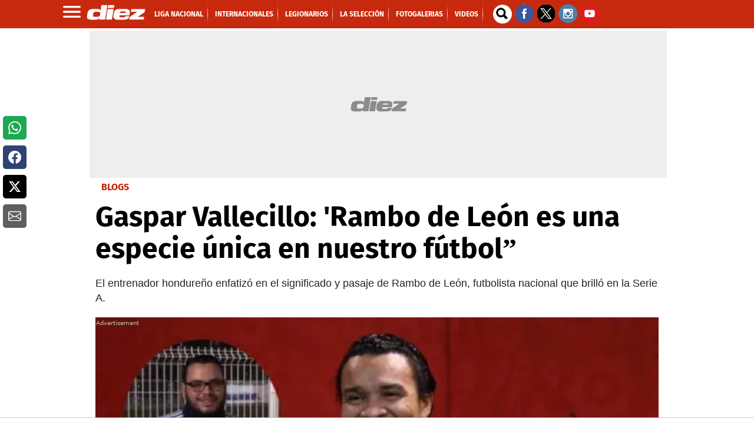

--- FILE ---
content_type: text/vtt
request_url: https://cdn.jwplayer.com/strips/2BBtWurd-120.vtt
body_size: -188
content:
WEBVTT

00:00.000 --> 00:02.000
2BBtWurd-120.jpg#xywh=0,0,120,66

00:02.000 --> 00:04.000
2BBtWurd-120.jpg#xywh=120,0,120,66

00:04.000 --> 00:06.000
2BBtWurd-120.jpg#xywh=240,0,120,66

00:06.000 --> 00:08.000
2BBtWurd-120.jpg#xywh=360,0,120,66

00:08.000 --> 00:10.000
2BBtWurd-120.jpg#xywh=0,66,120,66

00:10.000 --> 00:12.000
2BBtWurd-120.jpg#xywh=120,66,120,66

00:12.000 --> 00:14.000
2BBtWurd-120.jpg#xywh=240,66,120,66

00:14.000 --> 00:16.000
2BBtWurd-120.jpg#xywh=360,66,120,66

00:16.000 --> 00:18.000
2BBtWurd-120.jpg#xywh=0,132,120,66

00:18.000 --> 00:19.563
2BBtWurd-120.jpg#xywh=120,132,120,66



--- FILE ---
content_type: application/x-javascript; charset=utf-8
request_url: https://servicer.mgid.com/1146399/1?nocmp=1&tcfV2=1&tcfV1=1&sessionId=696e4b96-0f97b&sessionPage=1&sessionNumberWeek=1&sessionNumber=1&cpicon=1&cbuster=1768835990179669543902&pvid=eca34998-a591-48dd-8e7d-737ed43e7d88&implVersion=11&lct=1768660380&mp4=1&ap=1&consentStrLen=0&wlid=c35744fe-03e5-40ca-9383-9f2c51e64c1f&uniqId=12012&childs=1485511&niet=4g&nisd=false&evt=%5B%7B%22event%22%3A1%2C%22methods%22%3A%5B1%2C2%5D%7D%2C%7B%22event%22%3A2%2C%22methods%22%3A%5B1%2C2%5D%7D%5D&pv=5&jsv=es6&dpr=1&hashCommit=1445115c&tfre=13021&scale_metric_1=64.00&scale_metric_2=256.00&scale_metric_3=100.00&w=956&h=711&tl=150&tlp=1,2,3,4,5,6&sz=310x316&szp=1,2,3,4,5,6&szl=1,2,3;4,5,6&gptbid=1786402&cxurl=https%3A%2F%2Fwww.diez.hn%2Fblogs%2Fblog-de-gaspar-vallecillo-rambo-de-leon-es-una-especie-unica-en-nuestro-futbol-KKDZ1368460&ref=&lu=https%3A%2F%2Fwww.diez.hn%2Fblogs%2Fblog-de-gaspar-vallecillo-rambo-de-leon-es-una-especie-unica-en-nuestro-futbol-KKDZ1368460
body_size: 2118
content:
var _mgq=_mgq||[];
_mgq.push(["MarketGidLoadGoods1146399_12012",[
["Brainberries","16141669","1","From Albinos To Polygamists: The World's Most Unique Families","","0","","","","1ZBW3bquGpvrM2NxcVpMws4YoEI_vCgkCnj3m_J0MQgbemv7mEiyFRxLyu_AuU9YQMv_wxZRM_JqDoq6aA_GDgHZBJ5B0hNdBmXu_cXKZzVuSDJ_aFUtXU_a-MX7Ajk_",{"i":"https://s-img.mgid.com/g/16141669/492x277/-/[base64].webp?v=1768835990-RkkE1AgVqew-P4kVJFOEWnjupHAkSaDVISzlQzIl0O8","l":"https://clck.mgid.com/ghits/16141669/i/57479858/0/pp/1/1?h=1ZBW3bquGpvrM2NxcVpMws4YoEI_vCgkCnj3m_J0MQgbemv7mEiyFRxLyu_AuU9YQMv_wxZRM_JqDoq6aA_GDgHZBJ5B0hNdBmXu_cXKZzVuSDJ_aFUtXU_a-MX7Ajk_&rid=4c28f613-f54a-11f0-b08d-c4cbe1e8e652&tt=Direct&att=3&afrd=296&iv=11&ct=1&gdprApplies=0&muid=q0jOOePo4oj7&st=-300&mp4=1&h2=RGCnD2pppFaSHdacZpvmnpoHBllxjckHXwaK_zdVZw4WlZs-Pp-ADGKPKcfxDhysg2xDH-dabPxxGouAUTbR7w**","adc":[],"sdl":0,"dl":"","type":"w","media-type":"static","clicktrackers":[],"cta":"Learn more","cdt":"","b":0.1501752936113614,"catId":225,"tri":"4c757374-f54a-11f0-b08d-c4cbe1e8e652","crid":"16141669"}],
{"gpt":true,"price":0.1,"currency":"EUR"},
["Herbeauty","24239319","1","Eggs: 7 Ways They Help, 7 Ways They Hurt","","0","","","","1ZBW3bquGpvrM2NxcVpMwgXx-i2-Y5qlHCKyVBmzMO9tlkJLyFACUPSP0wBZ5doAQMv_wxZRM_JqDoq6aA_GDgHZBJ5B0hNdBmXu_cXKZzWwcJELGmQxKgHJj6Mn1jQL",{"i":"https://s-img.mgid.com/g/24239319/492x277/-/[base64].webp?v=1768835990-zadAFdc9kVnDCalF95iUyzkhwJ3TUnU2SDXQ4S5sD_Q","l":"https://clck.mgid.com/ghits/24239319/i/57479858/0/pp/3/1?h=1ZBW3bquGpvrM2NxcVpMwgXx-i2-Y5qlHCKyVBmzMO9tlkJLyFACUPSP0wBZ5doAQMv_wxZRM_JqDoq6aA_GDgHZBJ5B0hNdBmXu_cXKZzWwcJELGmQxKgHJj6Mn1jQL&rid=4c28f613-f54a-11f0-b08d-c4cbe1e8e652&tt=Direct&att=3&afrd=296&iv=11&ct=1&gdprApplies=0&muid=q0jOOePo4oj7&st=-300&mp4=1&h2=RGCnD2pppFaSHdacZpvmnpoHBllxjckHXwaK_zdVZw4WlZs-Pp-ADGKPKcfxDhysg2xDH-dabPxxGouAUTbR7w**","adc":[],"sdl":0,"dl":"","type":"w","media-type":"static","clicktrackers":[],"cta":"Learn more","cdt":"","b":0.14933903421599073,"catId":221,"tri":"4c75737b-f54a-11f0-b08d-c4cbe1e8e652","crid":"24239319"}],
["Brainberries","16261825","1","What A Family! The Most Unique Cases On The Planet","","0","","","","1ZBW3bquGpvrM2NxcVpMwurwXYsR0IJmsHJwlm1hVLsAdPt70EWXANlpzaKR880-QMv_wxZRM_JqDoq6aA_GDgHZBJ5B0hNdBmXu_cXKZzVmo-zzZr1ql3QmWP5LNPI5",{"i":"https://s-img.mgid.com/g/16261825/492x277/-/[base64].webp?v=1768835990-sdp6SixzjA-7hQAGZJD8CMAp1dQ7RcDtUEWoTunHhXY","l":"https://clck.mgid.com/ghits/16261825/i/57479858/0/pp/4/1?h=1ZBW3bquGpvrM2NxcVpMwurwXYsR0IJmsHJwlm1hVLsAdPt70EWXANlpzaKR880-QMv_wxZRM_JqDoq6aA_GDgHZBJ5B0hNdBmXu_cXKZzVmo-zzZr1ql3QmWP5LNPI5&rid=4c28f613-f54a-11f0-b08d-c4cbe1e8e652&tt=Direct&att=3&afrd=296&iv=11&ct=1&gdprApplies=0&muid=q0jOOePo4oj7&st=-300&mp4=1&h2=RGCnD2pppFaSHdacZpvmnpoHBllxjckHXwaK_zdVZw4WlZs-Pp-ADGKPKcfxDhysg2xDH-dabPxxGouAUTbR7w**","adc":[],"sdl":0,"dl":"","type":"w","media-type":"static","clicktrackers":[],"cta":"Learn more","cdt":"","b":0.14933903421599073,"catId":225,"tri":"4c75737c-f54a-11f0-b08d-c4cbe1e8e652","crid":"16261825"}],
["Herbeauty","15584625","1","Are Adam Driver, Lena Dunham, The Rest Of The Cast Still Friends?","","0","","","","1ZBW3bquGpvrM2NxcVpMwllUc3OipbzJqokiENhr5IE3AHFkVpb0pQP7DvuviJ73QMv_wxZRM_JqDoq6aA_GDgHZBJ5B0hNdBmXu_cXKZzXOpS5Zei4nKgfhsF1edYGR",{"i":"https://s-img.mgid.com/g/15584625/492x277/-/[base64].webp?v=1768835990-FMDrcLAYpqURaRco2iR3PnfpLWBJGKGSNQ-0fBBiouQ","l":"https://clck.mgid.com/ghits/15584625/i/57479858/0/pp/5/1?h=1ZBW3bquGpvrM2NxcVpMwllUc3OipbzJqokiENhr5IE3AHFkVpb0pQP7DvuviJ73QMv_wxZRM_JqDoq6aA_GDgHZBJ5B0hNdBmXu_cXKZzXOpS5Zei4nKgfhsF1edYGR&rid=4c28f613-f54a-11f0-b08d-c4cbe1e8e652&tt=Direct&att=3&afrd=296&iv=11&ct=1&gdprApplies=0&muid=q0jOOePo4oj7&st=-300&mp4=1&h2=RGCnD2pppFaSHdacZpvmnpoHBllxjckHXwaK_zdVZw4WlZs-Pp-ADGKPKcfxDhysg2xDH-dabPxxGouAUTbR7w**","adc":[],"sdl":0,"dl":"","type":"w","media-type":"static","clicktrackers":[],"cta":"Learn more","cdt":"","b":0.14933903421599073,"catId":230,"tri":"4c75737f-f54a-11f0-b08d-c4cbe1e8e652","crid":"15584625"}],
["Herbeauty","15584614","1","Please, Don’t Call Your Ex While Watching This TV Series","","0","","","","1ZBW3bquGpvrM2NxcVpMwpTygxwwfgLCyjlnQrGI14tbqte55ORHsRyrE1t7H5GrQMv_wxZRM_JqDoq6aA_GDgHZBJ5B0hNdBmXu_cXKZzWvZYIOFAvmDYdx1Xg75_Bw",{"i":"https://s-img.mgid.com/g/15584614/492x277/-/[base64].webp?v=1768835990-13l-p3a98Ird3MHh5q6qYeTbDaYvPpIsS8d7nXCp3b8","l":"https://clck.mgid.com/ghits/15584614/i/57479858/0/pp/6/1?h=1ZBW3bquGpvrM2NxcVpMwpTygxwwfgLCyjlnQrGI14tbqte55ORHsRyrE1t7H5GrQMv_wxZRM_JqDoq6aA_GDgHZBJ5B0hNdBmXu_cXKZzWvZYIOFAvmDYdx1Xg75_Bw&rid=4c28f613-f54a-11f0-b08d-c4cbe1e8e652&tt=Direct&att=3&afrd=296&iv=11&ct=1&gdprApplies=0&muid=q0jOOePo4oj7&st=-300&mp4=1&h2=RGCnD2pppFaSHdacZpvmnpoHBllxjckHXwaK_zdVZw4WlZs-Pp-ADGKPKcfxDhysg2xDH-dabPxxGouAUTbR7w**","adc":[],"sdl":0,"dl":"","type":"w","media-type":"static","clicktrackers":[],"cta":"Learn more","cdt":"","b":0.12122072935122334,"catId":213,"tri":"4c757381-f54a-11f0-b08d-c4cbe1e8e652","crid":"15584614"}],],
{"awc":{},"dt":"desktop","ts":"","tt":"Direct","isBot":1,"h2":"RGCnD2pppFaSHdacZpvmnpoHBllxjckHXwaK_zdVZw4WlZs-Pp-ADGKPKcfxDhysg2xDH-dabPxxGouAUTbR7w**","ats":0,"rid":"4c28f613-f54a-11f0-b08d-c4cbe1e8e652","pvid":"eca34998-a591-48dd-8e7d-737ed43e7d88","iv":11,"brid":32,"muidn":"q0jOOePo4oj7","dnt":2,"cv":2,"afrd":296,"config":{"adPlayers":[{"desktopChannelId":"65cf55fd0e9164443f04661c","engine":"aniview","mobileChannelId":"65cf55fd0e9164443f04661c","name":"aniview player","nativeBackfillEnabled":false,"publisherId":"5ac2203f073ef46a6856c7b0","skipoffset":"5","sourceType":"main"}],"autoStart":"visibleNotPause","enabled":"1","formats":[{"adsPlace":"over","autoStart":"visibleOnly","closeButtonEnable":1,"device":"desktop","loop":true,"maximp":2,"moveToBody":false,"name":"outstream","sticky":false,"teaserHeight":2,"teaserIndex":0,"teaserSize":2,"test":false},{"adsPlace":"over","autoStart":"visibleOnly","closeButtonEnable":1,"device":"mobile","loop":true,"maximp":2,"moveToBody":false,"name":"outstream","sticky":false,"teaserHeight":1,"teaserIndex":0,"teaserSize":1,"test":false}],"parentCid":1146399,"subid":0,"templateId":0,"uuid":"4c28f613-f54a-11f0-b08d-c4cbe1e8e652","vast":["//servicer.mgid.com/1146399/?vast=1"],"vastIntegration":false,"vpaid":{"adsLimit":3,"maxSinglePlayers":3,"singleTimeout":5,"totalTimeout":5},"wages_types":"video,goods"},"lib":"1.11.255","sd":["","350320"],"consent":true,"adv_src_id":9745}]);
_mgqp();


--- FILE ---
content_type: application/javascript; charset=utf-8
request_url: https://fundingchoicesmessages.google.com/f/AGSKWxUxr2J0kj3ts_3x2hBurObzRU797qlF0z5wirNLbe-3nh0-ECGFzc1WfZeVPg4PHGWix2o5DroiM5yLTiZQ2Id7TmkP43ZSTqMxDrKJASU2G_tI4KAOoZdD99w6RiHNS31EgvXoMGVBizd04osBk2q7Q9mSwUIlMuXknmnEj27nZg9JUzBySALWfTfR/_/scanscout./adzonecenteradhomepage.-ad-switcher./ads/footer-/468x72.
body_size: -1289
content:
window['4e6bfc7e-3eb8-45b0-8974-2b029cef8a4c'] = true;

--- FILE ---
content_type: application/javascript; charset=utf-8
request_url: https://fundingchoicesmessages.google.com/f/AGSKWxX__H2G5HXCKuyonJFNYcTk2iM_nhQZjDBXQEUynSXEHjxgA2qV8TRv3iJCTXAz68ZOiUvxxcXj_OlpJM38MfHVsOxFKZ4yPmCUSNfUFnYYrsLXjfIDb891xvktA-cM7K1eVj5ijA==?fccs=W251bGwsbnVsbCxudWxsLG51bGwsbnVsbCxudWxsLFsxNzY4ODM1OTg0LDc0MjAwMDAwMF0sbnVsbCxudWxsLG51bGwsW251bGwsWzcsNl0sbnVsbCxudWxsLG51bGwsbnVsbCxudWxsLG51bGwsbnVsbCxudWxsLG51bGwsM10sImh0dHBzOi8vd3d3LmRpZXouaG4vYmxvZ3MvYmxvZy1kZS1nYXNwYXItdmFsbGVjaWxsby1yYW1iby1kZS1sZW9uLWVzLXVuYS1lc3BlY2llLXVuaWNhLWVuLW51ZXN0cm8tZnV0Ym9sLUtLRFoxMzY4NDYwIixudWxsLFtbOCwiTTlsa3pVYVpEc2ciXSxbOSwiZW4tVVMiXSxbMTYsIlsxLDEsMV0iXSxbMTksIjIiXSxbMTcsIlswXSJdLFsyNCwiIl0sWzI5LCJmYWxzZSJdXV0
body_size: 117
content:
if (typeof __googlefc.fcKernelManager.run === 'function') {"use strict";this.default_ContributorServingResponseClientJs=this.default_ContributorServingResponseClientJs||{};(function(_){var window=this;
try{
var np=function(a){this.A=_.t(a)};_.u(np,_.J);var op=function(a){this.A=_.t(a)};_.u(op,_.J);op.prototype.getWhitelistStatus=function(){return _.F(this,2)};var pp=function(a){this.A=_.t(a)};_.u(pp,_.J);var qp=_.Zc(pp),rp=function(a,b,c){this.B=a;this.j=_.A(b,np,1);this.l=_.A(b,_.Nk,3);this.F=_.A(b,op,4);a=this.B.location.hostname;this.D=_.Dg(this.j,2)&&_.O(this.j,2)!==""?_.O(this.j,2):a;a=new _.Og(_.Ok(this.l));this.C=new _.bh(_.q.document,this.D,a);this.console=null;this.o=new _.jp(this.B,c,a)};
rp.prototype.run=function(){if(_.O(this.j,3)){var a=this.C,b=_.O(this.j,3),c=_.dh(a),d=new _.Ug;b=_.fg(d,1,b);c=_.C(c,1,b);_.hh(a,c)}else _.eh(this.C,"FCNEC");_.lp(this.o,_.A(this.l,_.Ae,1),this.l.getDefaultConsentRevocationText(),this.l.getDefaultConsentRevocationCloseText(),this.l.getDefaultConsentRevocationAttestationText(),this.D);_.mp(this.o,_.F(this.F,1),this.F.getWhitelistStatus());var e;a=(e=this.B.googlefc)==null?void 0:e.__executeManualDeployment;a!==void 0&&typeof a==="function"&&_.Qo(this.o.G,
"manualDeploymentApi")};var sp=function(){};sp.prototype.run=function(a,b,c){var d;return _.v(function(e){d=qp(b);(new rp(a,d,c)).run();return e.return({})})};_.Rk(7,new sp);
}catch(e){_._DumpException(e)}
}).call(this,this.default_ContributorServingResponseClientJs);
// Google Inc.

//# sourceURL=/_/mss/boq-content-ads-contributor/_/js/k=boq-content-ads-contributor.ContributorServingResponseClientJs.en_US.M9lkzUaZDsg.es5.O/d=1/exm=ad_blocking_detection_executable,kernel_loader,loader_js_executable/ed=1/rs=AJlcJMzanTQvnnVdXXtZinnKRQ21NfsPog/m=cookie_refresh_executable
__googlefc.fcKernelManager.run('\x5b\x5b\x5b7,\x22\x5b\x5bnull,\\\x22diez.hn\\\x22,\\\x22AKsRol9M0UxQBR1hu6ofcOxHu5cFH6mKWRyvq4HpsJxwAR39vG6khpoNLJZRIdjFKhN7s8gAy_kiohdBQQ7guLg4SO7b2_x-PHtQP5R20guQp58OihYihIKt2GVGINJsXSw0fu2pcTvTrJUn7kNhB_yPuWI9tKLqeg\\\\u003d\\\\u003d\\\x22\x5d,null,\x5b\x5bnull,null,null,\\\x22https:\/\/fundingchoicesmessages.google.com\/f\/AGSKWxVKw9aXAGM0t0P1gz9zuoouRxzz1sPpRLRe3_8vIE3u6lYVhNIl0obZVrsQQhBkSiqq8-bRGLI7WFV-4YpIuMzrRnsf77c_vapZYmq7UllWu1ptygDfE5piUFMhmR24O_1VRs7hHw\\\\u003d\\\\u003d\\\x22\x5d,null,null,\x5bnull,null,null,\\\x22https:\/\/fundingchoicesmessages.google.com\/el\/AGSKWxUIguu_BXRNxbU4c1ASJbyUJnk5AqYsN-FF4YlADmrZJtUbqmKd9MfwJTCDYKOzZheD8N1CNcQqYPzMWNQfHhlnNSvYxBYQE-Z95bOINW8nEa2pD6DhmQXf77FlFiZ14G8T7F13yQ\\\\u003d\\\\u003d\\\x22\x5d,null,\x5bnull,\x5b7,6\x5d,null,null,null,null,null,null,null,null,null,3\x5d\x5d,\x5b2,1\x5d\x5d\x22\x5d\x5d,\x5bnull,null,null,\x22https:\/\/fundingchoicesmessages.google.com\/f\/AGSKWxV0hBggLJ1fPsoDk_syj3u3f3KXs_WNqA9B5dClyFRpcOAr0VvKq64cpIbiQla4iTTMSPgU3HBj4NgIkWfXSmDTQbAJTBKlxdQIJn3v94_2m41c-5kEwzHwPfymCCRa2j5Xhf17Ug\\u003d\\u003d\x22\x5d\x5d');}

--- FILE ---
content_type: application/javascript
request_url: https://tag.imonomy.com/inpage/14567715386/frame.js
body_size: 41342
content:


if (!window.va_use_frame && (window.viimo_inpage_setup || window.viimo_inpage_setup_14567715386)){
if (!window.vimo_14567715386){
window.vimo_14567715386 = {};
// need to move layer sepecific to the layer.js out from dependencies...
window.brand_name_for_internal = window.vimo_14567715386;
/////////////////////// functions
String.prototype.startsWith = function(str)
{return (this.match("^"+str)==str)}
if (!("classList" in document.documentElement) && Object.defineProperty && typeof HTMLElement !== 'undefined' &&
!HTMLElement.prototype.classList) {
Object.defineProperty(Object.prototype, 'classList', {
get: function() {
var self = this;
function update(fn) {
return function(value) {
var classes = self.className.split(/\s+/),
index = classes.indexOf(value);
fn(classes, index, value);
self.className = classes.join(" ");
}
}
var ret = {
add: update(function(classes, index, value) {
~index || classes.push(value);
}),
remove: update(function(classes, index) {
~index && classes.splice(index, 1);
}),
toggle: update(function(classes, index, value) {
~index ? classes.splice(index, 1) : classes.push(value);
}),
contains: function(value) {
return !!~self.className.split(/\s+/).indexOf(value);
},
item: function(i) {
return self.className.split(/\s+/)[i] || null;
}
};
Object.defineProperty(ret, 'length', {
get: function() {
return self.className.split(/\s+/).length;
}
});
return ret;
}
});
}
if (!("getBoundingClientRectRigth" in document.documentElement) && Object.defineProperty && typeof HTMLElement !== 'undefined'
&& !HTMLElement.prototype.getBoundingClientRectRigth) {
Object.defineProperty(Object.prototype, 'getBoundingClientRectRigth', {
get: function() { return function() {
if (this.getBoundingClientRect){
var rect = this.getBoundingClientRect();
if (this.x && this.y){
var scroll_top = vimo_14567715386.utils.getScrollTop();
rect.top = scroll_top - this.y;
}
return rect;
} else {
return undefined;
}
}
}
});
}
if (!("watchatt" in document.documentElement) && Object.defineProperty && typeof HTMLElement !== 'undefined') {
Object.defineProperty(Object.prototype, "watchatt", {
enumerable: false
, configurable: true
, writable: false
, value: function (prop, handler) {
var
oldval = this[prop]
, newval = oldval
, getter = function () {
return newval;
}
, setter = function (val) {
oldval = newval;
return newval = handler.call(this, prop, oldval, val);
}
;
if (delete this[prop]) { // can't watch constants
Object.defineProperty(this, prop, {
get: getter
, set: setter
, enumerable: true
, configurable: true
});
}
}
});
}
function vimo_14567715386_prevent_change(prop, oldval, val){
if (this && (this.allow_change || val == "about:blank")){
this.allow_change = false;
return val;
} else{
return oldval;
}
}
if (!window.getZIndex) {
window.getZIndex = function(elem) {
var highestZIndex = null;
while(elem != document.documentElement && elem){
var zIndex = parseInt( getComputedStyle(elem, null).getPropertyValue('z-index'));
if (highestZIndex === null && typeof zIndex === 'number' && !isNaN(zIndex)){
highestZIndex = zIndex;
} else if (!isNaN(zIndex) && zIndex > highestZIndex){
highestZIndex = zIndex;
}
elem = elem.parentElement;
}
return highestZIndex;
};
}
if (!window.getElementPosition) {
function internalgetElementPosition(elem){
var element_position = window.getComputedStylePropertyValue(elem, 'position');
if (element_position != 'fixed' && (elem != document.documentElement) && elem.parentNode && typeof(elem.parentNode.tagName) != "undefined") return internalgetElementPosition(elem.parentNode);
return element_position;
}
window.getElementPosition = function(elem) {
return internalgetElementPosition(elem);
};
}
if (!Array.prototype.indexOf) {
Array.prototype.indexOf = function (obj, fromIndex) {
if (fromIndex == null) {
fromIndex = 0;
} else if (fromIndex < 0) {
fromIndex = Math.max(0, this.length + fromIndex);
}
for (var i = fromIndex, j = this.length; i < j; i++) {
if (this[i] === obj)
return i;
}
return -1;
};
}
if (!window.getComputedStyle) {
window.getComputedStyle = function(el, pseudo) {
this.el = el;
this.getPropertyValue = function(prop) {
var re = /(\-([a-z]){1})/g;
if (prop == 'float') prop = 'styleFloat';
if (re.test(prop)) {
prop = prop.replace(re, function () {
return arguments[2].toUpperCase();
});
}
return el.currentStyle[prop] ? el.currentStyle[prop] : null;
}
return this;
}
}
if (!window.getComputedStylePropertyValue){
function getCamelCasedCssProperty(cssProperty){
var camelcase = cssProperty.replace(/\-([a-z]){1}/g, function (g) { return g.toUpperCase() });
return camelcase;
}
window.getComputedStylePropertyValue = function(el,cssProperty){
if(!window.getComputedStyle){
if(document.defaultView && document.defaultView.getComputedStyle){
return document.defaultView.getComputedStyle.getPropertyValue(cssProperty); // chrome + firefox
}
else{
var camelCasedCssProperty = getCamelCasedCssProperty(cssProperty); // transforme for IE syntax from "margin-top" to "margainTop"
var style_ie8 = window.getComputedStyle(el); // IE8
if (style_ie8.getPropertyValue(camelCasedCssProperty)) {
return html_style.getPropertyValue(camelCasedCssProperty);
}
else{
if(el.currentStyle){ // IE9
return el.currentStyle(camelCasedCssProperty);
}
else{
if (el.style[camelCasedCssProperty].length > 0){ // IE10
return el.style[camelCasedCssProperty];
}
else return 0;
}
}
}
}
else{
if (el.nodeType == 1){
var comp_style = window.getComputedStyle(el);
if (comp_style){
return comp_style.getPropertyValue(cssProperty);
}
}
return null;
}
}
}
String.prototype.trim = function () {
return this.replace(/^\s*|\s*$/g, '');
},
String.prototype.truncate = function (limit) {
var bits, i;
bits = this.split('');
if (bits.length > limit) {
for (var i = bits.length - 1; i > -1; --i) {
if (i > limit) {
bits.length = i;
}
else if (' ' === bits[i]) {
bits.length = i;
break;
}
}
bits.push('...');
}
return bits.join('');
};
///////////////////////////////
// dependencies

vimo_14567715386.image = {
max_size: 850,
share_unit_sizes: ["300_250", "300_239"],
mouse_enter_sender: null,
mouse_enter_timeout : null,
first_hover: true,
current_sender: null, // used in order to avoid hide+show when moving from layer to image
last_current_sender: null,
monitor_objects_ts: [],
share_unit_networks_domain : ["googlesyndication.com", "doubleclick.net", "chitika.net", "adbrite.com", "advertising.com", "247realmedia.com", "commission-junction.com", "kanoodle.com", "openx.com", "valueclick.com", "content.yieldmanager.edgesuite.net", "2mdn.net", "mediaplex.com", "serving-sys.com", "BannerSource.asp", "fmpub.net", "adnxs.com", "fastclick.net", "buysellads.com", "solvemedia.com", "linkwi.se", "atwola.com", "shareasale.com", "turn.com", "2mdn.net", "singlehop.com", "tqlkg.com", "glam.com", "ads.yldmgrimg.net", "twitter.com", "cdn.contentclick", "triplelift.com", "content.ad", "adblade.com"],
share_unit_networks_keywords : ["\/linkshare\/", "\/adserv\/", "\/viewad\/", "\/pagead\/", "\/banners\/", "bannerid=", "utm_source="],
share_unit_networks_ad_size : [[468,60],[728,90],[336,280],[300,250],[250,250],[728,210],[720,300],[500,350],[550,480],[300,600]], // known units ad sizes
share_offers_networks:["mgid.com", "outbrain.com", "engageya", "contentclick"],
gallery:0.5,
get_top: function(obj){
var top=0,
left=0;
while(obj) {
top = top + parseInt(obj.offsetTop);
left = left + parseInt(obj.offsetLeft)
obj = obj.offsetParent;
}
return {top: top, left: left}
},
_findPos: function(obj) {
var curleft = curtop = 0;
var cur_height = cur_width = 0;
var chage_left = 0;
// fix bug with offset use only integers with out frec
//if (vimo_14567715386.utils.browser.browser_type == "Firefox"){
var rectObject = null;
if (obj.getBoundingClientRectRigth){
rectObject = obj.getBoundingClientRectRigth();
} else{
rectObject = obj.getBoundingClientRect();
}
var viewportElement = document.documentElement;
var docBody = document.body;
var style_body = (docBody.currentStyle || window.getComputedStyle(docBody, null));
curleft = rectObject.left + (window.pageXOffset || viewportElement.scrollLeft || docBody.scrollLeft || 0);
if(vimo_14567715386.settings.img_position_fixed){
var current = obj;
while (current.parentNode && current.tagName != "HEADER" && current.tagName != "BODY"){
current = current.parentNode
if(window.getComputedStyle(current, "position").position == "fixed"){
curtop = rectObject.top;
break;
} else{
curtop = rectObject.top + (window.pageYOffset || viewportElement.scrollTop || docBody.scrollTop || 0);
}
}
}else{
curtop = rectObject.top + (window.pageYOffset || viewportElement.scrollTop || docBody.scrollTop || 0);
}
// check that body is in position relative and its height is in same as the screen
// in this case I need to add the position to the top
if (style_body && style_body.position == "relative" && window.screen.height+10 > docBody.clientHeight) {
if (!vimo_14567715386.utils.isIE() && (vimo_14567715386.utils.browser.type() != "Firefox")){ // set viewport per browser type
viewportElement = document.body;
curtop = curtop - (docBody.getBoundingClientRectRigth().top + viewportElement.scrollTop);
curleft = curleft - (docBody.getBoundingClientRectRigth().left + viewportElement.scrollLeft); //need to test this action
} else {
viewportElement = document.documentElement;
curtop = curtop - (docBody.getBoundingClientRectRigth().top + viewportElement.scrollTop);
curleft = curleft - (docBody.getBoundingClientRectRigth().left + viewportElement.scrollLeft); //need to test this action
}
}
if (vimo_14567715386.settings.use_alternative_top_left){
if(!obj.curtop && !obj.curleft){
obj.curtop = curtop;
obj.curleft = curleft;
}if(obj.curtop != curtop){
curtop = vimo_14567715386.image.get_top(obj).top;
}if(obj.curleft != curleft){
curleft = vimo_14567715386.image.get_top(obj).left;
}
}
cur_width = rectObject.width;
cur_height = rectObject.height;
return {top: curtop, left: curleft , width: cur_width, height: cur_height}
// } else {
// var floor_left = Math.round(rectObject.left)
// if (floor_left != rectObject.left && obj.offsetLeft > 0){
// if (floor_left > rectObject.left){ // check for
// chage_left = (floor_left - rectObject.left);
// } else {
// chage_left = (rectObject.left - floor_left);
// }
// }
// curleft = chage_left;
// if (obj.offsetParent) {
// do {
// curleft += obj.offsetLeft;
// curtop += obj.offsetTop;
// } while (obj = obj.offsetParent);
// }
// var body_computed_style= window.getComputedStyle(document.body, null)
// var computedStylePos = "";
// if (body_computed_style){
// computedStylePos = body_computed_style.position;
// }
// if (!vimo_14567715386.utils.isIE() && computedStylePos != 'relative'){
// html_margin_top = window.getComputedStylePropertyValue(document.documentElement, 'margin-top');
// var html_margin_top = parseInt(html_margin_top)
// curtop += html_margin_top;
// }
// }
// }
// catch(e){};
// return { top: curtop, left: curleft };
},
checkParentsFloat: function(img){
var floating = "null";
while(img && img != img.parentElement && img.tagName != "BODY") {
floating = window.getComputedStyle(img, "float").float;
if(floating != "null"){return false};
img = img.parentElement;
}
return true;
},
_getImgSize: function(img, ignore_visibility_forshow){
var pos = vimo_14567715386.image._findPos(img),
width = img.clientWidth,
height = img.clientHeight,
left = 0,
top = 0,
border_top = 0,
border_left = 0,
border_bottom = 0,
border_rigth = 0,
isOverflowSetToHidden = false,
style = (img.currentStyle || window.getComputedStyle(img, null));
if(!isNaN(parseInt(style.border))){
border_top = parseInt(style.border);
border_left = parseInt(style.border);
}
if(!isNaN(parseInt(style.borderTop))){
border_top = parseInt(style.borderTop);
} else if(!isNaN(parseInt(style.borderTopWidth))){
border_top = parseInt(style.borderTopWidth);
}
if(!isNaN(parseInt(style.borderLeft))){
border_left = parseInt(style.borderLeft);
} else if(!isNaN(parseInt(style.borderLeftWidth))){
border_left = parseInt(style.borderLeftWidth);
}
if(!isNaN(parseInt(style.borderRigth))){
border_rigth = parseInt(style.borderRigth);
} else if(!isNaN(parseInt(style.borderRightWidth))){
border_rigth = parseInt(style.borderRightWidth );
}
if(!isNaN(parseInt(style.borderBottom))){
border_bottom = parseInt(style.borderBottom);
} else if(!isNaN(parseInt(style.borderBottomWidth))){
border_bottom = parseInt(style.borderBottomWidth );
}
var padding_left = 0;
if(!isNaN(parseInt(style.paddingLeft))){
padding_left = parseInt(style.paddingLeft);
border_left += padding_left;
}
var padding_right = 0;
if(!isNaN(parseInt(style.paddingRight))){
padding_right = parseInt(style.paddingRight);
}
var padding_top = 0;
if(!isNaN(parseInt(style.paddingTop))){
padding_top = parseInt(style.paddingTop);
border_top += padding_top;
}
var padding_bottom = 0;
if(!isNaN(parseInt(style.paddingBottom))){
padding_bottom = parseInt(style.paddingBottom);
}
if(img.style.left){
left = img.style.left;
}
if(img.style.top){
top = img.style.top;
}
var shown = true,
parent = img,
overflow_top = pos.top,
overflow_left = pos.left,
offset = 0,
img_rect = img.getBoundingClientRectRigth ? img.getBoundingClientRectRigth() : 0,
img_x = img_rect ? img_rect.left : undefined,
img_y = img_rect ? img_rect.top : undefined,
img_offsetWidth = img.offsetWidth,
parent_rect = parent.getBoundingClientRectRigth ? parent.getBoundingClientRectRigth() : 0,
max_width_parent = parent.clientWidth,
parent_x = parent_rect ? parent_rect.left : 0,
parent_y = parent_rect ? parent_rect.top : 0,
visible_width = parent.clientWidth,
visible_height = parent.clientHeight,
VISIBLE_PADDING = 2,
offset = parent.offsetLeft,
gallery = vimo_14567715386.image.gallery;
while(parent && parent != parent.parentElement) {
if(vimo_14567715386.settings.ignore_body && parent.tagName != "BODY"){
break;
}
if (parent.style.opacity == "0"){
shown = false;
}
if (parent && window.getComputedStyle){
var alignText = "";
var overflow = "";
var computed_style = window.getComputedStyle(parent,null);
if (computed_style != null){
if(parent.parentElement != null){
if(parent.parentElement.tagName == "BODY" && parent.offsetTop < document.body.offsetTop && parent.tagName != "FORM"){
shown = false;
}
}
overflow = window.getComputedStyle(parent,null).getPropertyValue("overflow");
if (overflow == "hidden"){
var fix_height = false;
var parent_computed_style = window.getComputedStyle(parent,null);
alignText = parent_computed_style.getPropertyValue("text-align");
float_parent = window.getComputedStyle(parent, "float").float;
///////////////////////////////////////////////////////////////
// TBD should fix bug when overfllow parent is bigger than self
///////////////////////////////////////////////////////////////
if (alignText == 'center') {
pos = vimo_14567715386.image._findPos(parent);
}
parent_rect = parent.getBoundingClientRectRigth();
parent_x = parent_rect.left;
parent_y = parent_rect.top;
isOverflowSetToHidden = true;
if (parent.clientWidth > 0 && parent.clientWidth > max_width_parent){
max_width_parent = parent.clientWidth;
}
if (parent.clientWidth > 0 && parent.clientWidth < visible_width){
visible_width = parent.clientWidth;
pos = vimo_14567715386.image._findPos(parent);
overflow_left = pos.left;
if(!isNaN(parseInt(parent_computed_style.borderLeft))){
border_left += parseInt(parent_computed_style.borderLeft);
} else if(!isNaN(parseInt(parent_computed_style.borderLeftWidth))){
border_left += parseInt(parent_computed_style.borderLeftWidth);
}
}
if (parent.clientHeight > 0 && parent.clientHeight < visible_height){
visible_height = parent.clientHeight;
pos = vimo_14567715386.image._findPos(parent);// set heigth and top with overflow hidden
fix_height = overflow_top;
overflow_top = pos.top;
if(!isNaN(parseInt(parent_computed_style.borderTop))){
border_top += parseInt(parent_computed_style.borderTop);
} else if(!isNaN(parseInt(parent_computed_style.borderTopWidth))){
border_top += parseInt(parent_computed_style.borderTopWidth);
}
}
if (offset + visible_width < 0 || (offset >= parent.offsetWidth && vimo_14567715386.image.checkParentsFloat(img))){
shown = false;
}
// a fix for slid galleries when only one image is shown - Amit removed max_width_parent*gallerysubid
if ((parent_y == img_y || parent_y + VISIBLE_PADDING > img_y || parent_y - VISIBLE_PADDING < img_y) && (parent_x + (max_width_parent) <= img_x && img_x > parent_x)){
shown = false;
}
if ((parent_y == img_y || parent_y + VISIBLE_PADDING > img_y || parent_y - VISIBLE_PADDING < img_y) && (img_x <= parent_x - (max_width_parent*gallery))) {
shown = false;
}
//-- If the target element is to the left of the parent elm
if(offset + img_offsetWidth - VISIBLE_PADDING < parent.scrollLeft){
shown = false;
}
}
if (computed_style.zoom != '1' && typeof computed_style.zoom != "undefined") {
//overflow_top += vimo_14567715386.utils.getScrollTop();
visible_width *= parseFloat(computed_style.zoom);
visible_height *= parseFloat(computed_style.zoom);
overflow_top *= parseFloat(computed_style.zoom);
overflow_left *= parseFloat(computed_style.zoom);
}
if(parent.tagName.toLowerCase() != "html" && shown && parent.parentNode && (window.getComputedStyle(parent.parentNode).visibility != "visible" || window.getComputedStyle(parent.parentNode).opacity != "1")){
shown = false;
}
}
}
if (parent.offsetParent === parent.parentElement && parent.parentElement != null){
offset = offset + parent.parentElement.offsetLeft;
}
parent = parent.parentElement;
}
if (offset < 0-(visible_width/2)){
shown = false;
}
if(visible_width>img.clientWidth){
visible_width = img.clientWidth;
}
if(visible_height>img.clientHeight){
visible_height = img.clientHeight;
}
if ( (padding_left > 0 || padding_right > 0) && visible_width > width - (padding_left + padding_right) && img.tagName == 'IMG' ){
visible_width = width - (padding_left + padding_right);
}
if ( (padding_top > 0 || padding_bottom > 0) && visible_height > height - (padding_top + padding_bottom) ){
visible_height = height - (padding_top + padding_bottom);
}
if(fix_height){
if(fix_height < 0){
visible_height = visible_height + (fix_height);
}else{
visible_height = visible_height - fix_height;
}
}
var actual_left = overflow_left;
var actual_top = overflow_top;
if(padding_bottom > 0){actual_top +=padding_bottom;}
// if (isOverflowSetToHidden){
// actual_left = overflow_left + border_left ;
// actual_top = overflow_top + border_top;
// } else {
// actual_left = pos.left;
// actual_top = pos.top
// }
if(!ignore_visibility_forshow && window.getComputedStylePropertyValue(img, 'visibility') == 'hidden'){
shown = false;
}
if(!ignore_visibility_forshow && visible_width==0 && visible_height==0){
shown = false;
}
if(left>visible_width){
shown = false;
}
if(top>visible_height){
shown = false;
}
var scroll_left = vimo_14567715386.utils.getScrollLeft();
var scroll_top = vimo_14567715386.utils.getScrollTop();
var image_portion = visible_height - 150;
if (image_portion < 0) image_portion = visible_height * 0.7
var element_position = window.getElementPosition(img)
if (element_position != 'fixed'){ // check scroll location only when position is not fixed
if(actual_top <= (scroll_top+ vimo_14567715386.utils.getHeight()) && (actual_top+image_portion)>=scroll_top){
}else{
shown = false;
}
}
if (visible_width > img.width || pos.width > img.width ){ // check if img has border and padding box inculded (visible_width = img.clintwidth) can set check visible_width - boder = img.width
if (border_left > 0 || border_rigth > 0) {
actual_left = actual_left + border_left;
}
}
if (visible_height > img.height || pos.height > img.height) { //pos.height and pos.width are comming from _findpos function
if (border_top > 0 && border_top != padding_bottom){
actual_top = actual_top + border_top;
}
}
// Fix the pos function to return the inside rect when there is a border (this is border with a fix border (top, left, rigth, bottom))
//if (pos.height > height && border_top != 0) {
// actual_top = actual_top + (pos.height - height)/2;
//}
//if (pos.width > width &ser& border_left != 0) {
// actual_left = actual_left + (pos.width - width)/2;
//}
return [visible_width, visible_height, actual_top, actual_left, shown];
},
getImageSrc: function(image){
var src = image.getAttribute('data-lazy-src');
if (typeof(src) == 'undefined' || src == null)
src = image.getAttribute('ImageHolder');
if (typeof(src) == 'undefined' || src == null)
src = image.getAttribute('src');
if (typeof(src) == 'undefined' || src == null)
src = image.src;
return src
},
mouseEnter: function(sender){
clearTimeout(vimo_14567715386.image.mouse_enter_timeout);
if (vimo_14567715386.image.last_current_sender != sender){
if (vimo_14567715386.preload){
var value = vimo_14567715386.preload.getCookie("vimo_14567715386_lpt");
if (value != null){
try{
var splited_value = value.split('$vi$')
if (splited_value.length > 1){
if (splited_value[1] == document.location){
var d = new Date();
var n = d.getTime();
if ((n - parseInt(splited_value[1])) < vimo_14567715386.settings.lock_show_between_time){
return false;
}
}
}
}
catch(e){}
}
}
}
if (vimo_14567715386.layer.current_mode == "hover" && vimo_14567715386.layer.visible && vimo_14567715386.image.mouse_enter_sender != sender && (vimo_14567715386.image.current_sender == null || vimo_14567715386.image.current_sender != sender) ){
// if visible and mode == image and sender is different
// hide imidiatly
if (vimo_14567715386.layer.scroll_in_action){
return;
}
// setTimeOut fro show and on timeout check still on the image.
vimo_14567715386.image.mouse_enter_sender = sender;
vimo_14567715386.layer.hideInternal();
vimo_14567715386.image.mouse_enter_timeout = setTimeout(function(){
if (vimo_14567715386.image.mouse_enter_sender != null){
vimo_14567715386.layer.show(vimo_14567715386.image.mouse_enter_sender);
}
}, 80)
} else{
vimo_14567715386.image.mouse_enter_sender = sender;
if (vimo_14567715386.image.first_hover){
vimo_14567715386.layer.show(sender);
vimo_14567715386.image.first_hover = false;
} else{
vimo_14567715386.image.mouse_enter_timeout = setTimeout(function(){
if (vimo_14567715386.image.mouse_enter_sender != null){
vimo_14567715386.layer.show(vimo_14567715386.image.mouse_enter_sender);
}
}, 40);
}
}
},
mouseLeave: function(e_m){
// check if out to element over the image
if ((typeof(e_m) != 'undefined') && ((typeof(e_m.toElement) != 'undefined') || typeof(e_m.relatedTarget) != 'undefined')) {
if (this && this.getBoundingClientRectRigth){
var rect = this.getBoundingClientRectRigth();
if (typeof(rect) != "undefined"){
if (e_m.clientX > rect.left && e_m.clientX < rect.right && e_m.clientY > rect.top && e_m.clientY < rect.bottom){
var image_element = e_m.toElement || e_m.relatedTarget;
// unbind other elements(wibiya click to share. for example)
vimo_14567715386.utils.unbind('mouseover', null, image_element);
vimo_14567715386.utils.unbind('mouseout', null, image_element);
vimo_14567715386.utils.unbind('mouseenter', null, image_element);
vimo_14567715386.utils.unbind('mouseleave', null, image_element);
// bind to mouse enter
vimo_14567715386.utils.bind('mouseover', vimo_14567715386.layer.mouseEnter, image_element);
vimo_14567715386.utils.bind('mouseout', vimo_14567715386.layer.mouseLeave, image_element);
vimo_14567715386.utils.bind('mouseenter', vimo_14567715386.layer.mouseEnter, image_element);
vimo_14567715386.utils.bind('mouseleave', vimo_14567715386.layer.mouseLeave, image_element);
return;
}
}
}
}
vimo_14567715386.image.mouse_enter_sender = null;
clearTimeout(vimo_14567715386.image.mouse_enter_timeout);
if (vimo_14567715386.layer.current_mode == "hover"){
vimo_14567715386.layer.mouseLeave(e_m);
}
}
};
vimo_14567715386.layer = {
tipInview_Shown : false,
units_array: [],
inView_array:[],
inited: false,
fsgf: "s",
fsgf1: "see",
fsgs1: "VISUAL",
fsgs: "S",
images_found: false,
header_background: "",
header_text_color: "",
min_bottom_space: 10,
bind_scroll: true,
scroll_timer: null,
scroll_interval: 100,
scroll_in_action: false,
scroll_in_action_timer: null,
scroll_element_selector: ".MoreLink, .comments, #comments, #comment, .comment, #comment-list, #commentList, #disqus_thread, .yarpp-related",
visible: false,
hovered: false,
show_onfocus: false,
hide_permanent: [],
current_mode: null,
layer_hide_delay: 1000,
layer_obj: null,
layer_width: 278,
layer_height: 288,
should_hide: false,
hook_image: true,
set_lock_counter: true,
set_gray_lock_counter: true,
flip_hooked_images: 0,
strip_hooked_images: 0,
roll_hooked_images: 0,
cover_max_images: 1,
cover_hooked_images: 0,
tip_hooked_images: 0,
generic_refresh_counter: 0,
total_requests_counter: [],
total_passbacks_counter: [],
elementsCounter: [],
productCounter: [],
binded_images:0,
init_xtraStyle: false,
left_style: '-4500px',
top_style: '-4500px',
monitor_objects: {},
prev_url: null,
one_request: [],
w: screen.width,
h: screen.height,
pxr: window.devicePixelRatio,
ppi: function() {
var elem = document.createElement('div');
elem.style.width = '1in';
document.body.appendChild(elem);
var ppi = elem.offsetWidth;
document.body.removeChild(elem);
return ppi;
},
isEmpty: function(obj){
for(var prop in obj) {
if(obj.hasOwnProperty(prop))
return false;
}
return true && JSON.stringify(obj) === JSON.stringify({});
},
connectionType: function(){
if (navigator.connection && navigator.connection.type){
if (navigator.connection.type == "cellular"){
return "3";
} else if (navigator.connection.type == "wifi"){
return "2";
} else if (navigator.connection.type == "ethernet"){
return "1";
} else{
return "0";
}
} else {
return "0";
}
},
language: function(){
try{
//var full_html = document.documentElement.outerHTML;
//var reg_ex = new RegExp("lang=", "i");
var lang_dict = {"br": "pt", "it": "it", "es": "es", "fr": "fr", "de": "de","mx": "es","ar": "es","co": "es","cl": "es"};
var curr_host = document.location.host;
curr_host_split = curr_host.split(".")
if (curr_host_split[curr_host_split.length-1] in lang_dict){
return lang_dict[curr_host_split[curr_host_split.length-1]];
}
var lang = document.documentElement.lang || navigator.language || navigator.userLanguage;
if (lang == null || typeof(lang) == 'undefined'){
lang = "";
} else{
if (lang.length > 2){
lang = lang[0] + lang[1]
}
}
} catch(e){
return 'en'
// do nothing
}
return lang;
},
autoPassBack: function(frame_element){
var check_fyva = frame_element.contentWindow.document.body.getElementsByTagName("DIV"),
check_scripts = frame_element.contentWindow.document.getElementsByTagName("SCRIPT"),
check_iframes = frame_element.contentWindow.document.getElementsByTagName("IFRAME"),
found_main_script = false,
found_va_script = false,
id_index = false,
found_id = false;
if(check_fyva.length > 0){
var get_fyva = check_fyva[0].className;
if(get_fyva == "fyva_noshow" || frame_element == "fyva_container" || frame_element == "chitikaAdContainer"){return;}
}
for(var index=0 ; index < check_scripts.length ; index++){
if(check_scripts[index].src.indexOf(".js") > -1){
found_main_script = true;
}
if(check_scripts[index].innerHTML.indexOf("w.va_sid") > -1){
found_va_script = true;
var id_index = check_scripts[index].innerHTML.indexOf("w.va_curr_unit_id");
if(id_index && !found_id){
var id_number = check_scripts[index].innerHTML.substring(id_index);
id_number = id_number.split("'");
id_number = parseInt(id_number[1]);
found_id = true;
}
}
}
if(!found_main_script && check_iframes.length == 0 && found_va_script){
var pass_url = vimo_14567715386.utils.protocol() + '//srv.imonomy.com/script/main.js';
var script = document.createElement('script');
script.setAttribute('type', 'text/javascript');
script.setAttribute('src', pass_url);
frame_element.contentWindow.document.body.appendChild(script);
vimo_14567715386.page.trackServ(987, "auto_passback", undefined, undefined, id_number ? id_number : undefined);
frame_element.requested = true;
}
},
incPassbackCounter: function(product){
if(vimo_14567715386.layer.total_requests_counter[product] >=0){
vimo_14567715386.layer.total_requests_counter[product]+= 1;
}else{
vimo_14567715386.layer.total_requests_counter[product]= [];
vimo_14567715386.layer.total_requests_counter[product]= 0;
}
},
checkPassbackCode: function(product){
if(vimo_14567715386.layer.total_passbacks_counter[product] >=0){
vimo_14567715386.layer.total_passbacks_counter[product]+= 1;
}else{
vimo_14567715386.layer.total_passbacks_counter[product]= [];
vimo_14567715386.layer.total_passbacks_counter[product]= 0;
}
if (vimo_14567715386.layer.total_passbacks_counter[product] == vimo_14567715386.layer.total_requests_counter[product]){
if (vimo_14567715386.settings.passback_code){
vimo_14567715386.settings.passback_code(product);
}
}
},
isDescendant: function(parent, child) {
var node = child.parentNode;
while (node != null) {
if (node == parent) {
return true;
}
node = node.parentNode;
}
return false;
},
checkLoad_interval_timer: null,
checkLoad_interval: function(){
if (vimo_14567715386.layer.units_array.checkLoad_interval_timer == null){
vimo_14567715386.layer.units_array.checkLoad_interval_timer = setTimeout(function (){
var reactive = false;
if(vimo_14567715386.layer.units_array.length != vimo_14567715386.layer.loaded_products){
for(var obj_index in vimo_14567715386.layer.units_array){
var unit = vimo_14567715386.layer.units_array[obj_index];
if (!unit.loaded){
if(unit.type == "strip"){
unit.loaded = vimo_14567715386.strips.isContentLoaded(unit.unit_container);
if(unit.loaded){
vimo_14567715386.layer.loaded_products++;
}
}
}
}
reactive = true;
}
vimo_14567715386.layer.units_array.checkLoad_interval_timer = null;
if (reactive){
vimo_14567715386.layer.checkLoad_interval();
}
}, 400);
}
},
is_shopping_site: null,
shopping_site: function(){
if (vimo_14567715386.layer.is_shopping_site == null){
if (vimo_14567715386.settings && vimo_14567715386.settings.shopping_site){
vimo_14567715386.layer.is_shopping_site = vimo_14567715386.settings.shopping_site;
} else{
if (document.location != null && (document.location.pathname != "/" || document.location.search != "")){
// check if shopping site
var full_html = document.documentElement.outerHTML || new XMLSerializer().serializeToString(document.documentElement);
shopping_words = ["add to cart", "add to basket", "shop by", "add to wishlist", "add to loves", "free shipping", "product review", "go to store",
"carrinho de compras", "comprar com ", "ir � Loja", "meu carrinho", "meus pedidos", "arraste para o carrinho", "mais Vendidos", "compre agora", "sua compra segura", "formas de pagamento", "minha sacola", "nossas lojas", "com frete gratis", "frete gratis", "adicionar ao carrinho", "compra rapida", "continuar comprando",
"stato ordini", "aggiungi al carrello", "il mio carrello", "lista dei desideri", "disponibilita prodotti", "compra online", "prodotti nel carrello", "consegna gratis", "i miei ordini", "aggiungi ai desiderati",
"compra ahora", "comprar ahora", "compra ya", "agregar a la lista", "mi carrito", "iienda online", "formas de pago", "a�adir al carrito", "mostrar carrito", "continuar comprando", "carro de compra", "mi cesta", "a�adir a la cesta", "detalles del producto", "env�o gratis",
"voir l'offre", "achat imm�diat", "mon panier", "ajouter au panier", "continuer mes achats", "passer la commande", "total de votre commande", "livraison gratuite", "voir mon panier", "modes de livraison", "moyens de paiement",
"in den warenkorb", "weiter shoppen", "warenkorb anzeigen", "kauf auf Raten", "zahlungsbedingungen", "bezahlung", "auf den Wunschzettel", "kostenloser versand"]
for (var i = 0; i < shopping_words.length; i++) {
var str = new RegExp("\\b" + shopping_words[i].replace("(", "\\(") + "\\b", "i");
if (full_html.match(str) != null){
vimo_14567715386.layer.is_shopping_site = true;
break;
}
}
}
if (vimo_14567715386.layer.is_shopping_site == null){
vimo_14567715386.layer.is_shopping_site = false;
}
}
}
return vimo_14567715386.layer.is_shopping_site;
},
setLockCounter: function(){
if (vimo_14567715386.layer.set_lock_counter){
vimo_14567715386.utils.setCookie("vimo_14567715386_lock_time", document.location, vimo_14567715386.settings.lock_domain_time, '/', vimo_14567715386.settings.use_cross_domain_lock);
//var d = new Date();
//var n = d.getTime();
//vimo_14567715386.utils.setCookie("vimo_14567715386_lpt", n.toString() + "$vi$" + document.location, vimo_14567715386.settings.lock_show_between_time, document.location);
vimo_14567715386.layer.set_lock_counter = false;
var lock_counter = vimo_14567715386.utils.getCookie("vimo_14567715386_lock_count");
if (vimo_14567715386.settings.use_cross_domain_lock && vimo_14567715386.settings.lock_counter){
lock_counter = vimo_14567715386.settings.lock_counter;
}
if (lock_counter == null || lock_counter == ""){
lock_counter = 0;
} else{
lock_counter = parseInt(lock_counter);
}
vimo_14567715386.utils.setCookie("vimo_14567715386_lock_count", lock_counter + 1, vimo_14567715386.settings.lock_count_time, '/', vimo_14567715386.settings.use_cross_domain_lock); //3600000 = 1 hours
//var random_mode = Math.random();
//if (random_mode <= 0.001){
// var c_check_url = "//c.fqtag.com/tag/implement-r.js?org=F0PcXB03ZlblukgOY2nw&p=" + vimo_14567715386.layer.get_sid() + "&a=" + vimo_14567715386.layer.get_sub_id() +"&cmp=&rd=" + escape(vimo_14567715386.page.domain()) + "&rt=display&sl=1";
// vimo_14567715386.utils.injectScript(c_check_url);
//}
}
},
mouseEnter: function(sender){
vimo_14567715386.layer.hovered = true;
},
mouseLeave: function(e){
vimo_14567715386.layer.hovered = false;
vimo_14567715386.layer.hide();
},
getPosition: function(element){
var imgSize = vimo_14567715386.image._getImgSize(element);
var imgWidth = imgSize[0];
var imgHeight = imgSize[1];
var imgTop = imgSize[2];
var imgLeft = imgSize[3];
var imgPos = imgSize[4];
if (typeof(imgWidth) == 'undefined' || typeof(imgTop) == 'undefined'){
return null;
}
var left = imgLeft;
var top = imgTop;
var right = left + imgWidth;
var bottom = imgTop + imgHeight;
var scrollTop = vimo_14567715386.utils.getScrollTop();
var scrollLeft = vimo_14567715386.utils.getScrollLeft();
var layer_left = right;
var layer_top = top;
var min_space_from_top = 25;
// check which is bigger left space or right space
var layer_direction = "";
var tip_in_image_cover = 50;
if (imgWidth < 170){
tip_in_image_cover = 0;
}
else if (imgWidth < 250){
tip_in_image_cover = 25;
}
if ((((left + (imgWidth/2)) < (window.innerWidth/2)) || right+vimo_14567715386.layer.layer_width > vimo_14567715386.utils.getWidth() || imgWidth < 130) && (left - vimo_14567715386.layer.layer_width) > 0 ){
if (vimo_14567715386.utils.isRTL()){
layer_left = left + tip_in_image_cover;
} else {
layer_left = left - vimo_14567715386.layer.layer_width + tip_in_image_cover;
}
layer_top = top + min_space_from_top;
layer_direction = "R";
} else {
if (vimo_14567715386.utils.isRTL()){
layer_left = right + vimo_14567715386.layer.layer_width - tip_in_image_cover;
} else {
layer_left = right - tip_in_image_cover;
}
layer_top = top + min_space_from_top;
layer_direction = "L";
}
if (top+vimo_14567715386.layer.layer_height > scrollTop+vimo_14567715386.utils.getHeight()){
if (scrollTop+vimo_14567715386.utils.getHeight() < top+min_space_from_top){
// should show on top
} else{
layer_top = scrollTop+vimo_14567715386.utils.getHeight() - min_space_from_top - vimo_14567715386.layer.layer_height;
}
}
if (scrollTop > (top -min_space_from_top)){
if (scrollTop > (top + imgHeight - min_space_from_top)){
// should show under the image
} else {
layer_top = scrollTop + min_space_from_top;
}
}
var tip_m = 65 + 25 * (120/imgHeight);
if (layer_top > imgTop - tip_m && layer_top < imgTop + (vimo_14567715386.layer.layer_height/3.5) - tip_m){
layer_direction = layer_direction + "M";
} else if (layer_top > imgTop) {
layer_direction = layer_direction + "T";
} else {
layer_direction = layer_direction + "B";
}
return {
left: layer_left,
top: layer_top,
direction: layer_direction
}
},
test_iframe_mode_check: null,
test_iframe_mode: function(){
if (vimo_14567715386.layer.test_iframe_mode_check == null){
frame_id = "vimo_14567715386_layer_frame_test";
if (document.getElementById(frame_id) == null){
var ifrm = document.createElement("IF" + "RAME");
ifrm.setAttribute("id", frame_id);
ifrm.setAttribute("name", frame_id);
ifrm.setAttribute("width", 0);
ifrm.setAttribute("height", 0);
ifrm.style.width = 0;
ifrm.style.height = 0;
ifrm.style.display = 'none';
document.body.appendChild(ifrm);
}
var html = "";
var width = null; //response.width;
var height = null; //response.height;
var frame = document.getElementById(frame_id);
if (!frame) {return false;}
vimo_14567715386.layer.test_iframe_mode_check = vimo_14567715386.layer.set_iframe(frame, html, width, height, true);
}
return vimo_14567715386.layer.test_iframe_mode_check;
},
set_iframe: function(frame, thehtml, width, height, test) {
if (typeof(test) != 'undefined' && test == true){
thehtml = "<div id='test' style='display:none'></div>"
}
var w = window;
if (typeof(frame) == "undefined"){
return false; //f was undefined crashing Chrome for Mac.
}
var fobj = frame;
fobj.src = "about:blank";
if(frame.className == "vimo_14567715386_sticky_frame"){
fobj.class = "vimo_14567715386_sticky_frame";
}
fobj.border = "0";
fobj.style.margin = fobj.style.padding = fobj.style.border= 0;
fobj.padding = "0";
fobj.frameBorder = 0;
fobj.marginWidth = 0;
fobj.marginHeight = 0;
fobj.vspace = 0;
fobj.hspace = 0;
fobj.scrolling = "no";
fobj.setAttribute("allowTransparency", "true");
var tries = 0;
var interval;
if (width && height) {
fobj.width = width;
fobj.height = height;
if (isNaN(width)){
fobj.style.width = width;
} else{
fobj.style.width = width + "px";
}
if (isNaN(height)){
fobj.style.height = height;
} else {
fobj.style.height = height+ "px";
}
}
if (thehtml != null){
fobj.thehtml = thehtml;
try{
var fdoc = fobj.contentWindow.document;
//if (!vimo_14567715386.utils.isIE()){
fdoc.open();
//}
fdoc.write(thehtml);
// setTimeout for a bug fix; for some reason the document's onload event doesn't fire if the containing element has position set, unless I add a delay...
//if (!vimo_14567715386.utils.isIE()){
setTimeout(function() { fdoc.close(); }, 16);
//}
if (typeof(test) != 'undefined' && test == true){
if (fdoc.getElementById('test') == null)
return false;
}
}catch(e){return false;}
}
if(fobj.className == "vimo_14567715386_sticky_frame" && vimo_14567715386.utils.isIE()){
var sytle_doc = fobj.contentWindow || fobj.contentDocument;
sytle_doc.document.documentElement.style.overflow = "hidden";
}
return true;
},
get_sub_id: function(){
var sub_id = "";
if (vimo_14567715386.layer.get_sid() == "14567725798" || vimo_14567715386.layer.get_sid() == "14567725764" || vimo_14567715386.layer.get_sid() == "14567725690") {
if (typeof(vadims_sub_id) != 'undefined'){
sub_id = vadims_sub_id;
}
}
else {
try{
if (eval("typeof(vadims_" + vimo_14567715386.layer.get_sid() + "_sub_id)") != 'undefined'){
sub_id = eval("vadims_" + vimo_14567715386.layer.get_sid() + "_sub_id");
} else if (vimo_14567715386.preload && vimo_14567715386.preload.sub_id != ''){
sub_id = vimo_14567715386.preload.sub_id;
}
}
catch(e){}
}
if (typeof (sub_id) == 'undefined') {
sub_id = "";
}
return sub_id;
},
get_sid: function(){
var sid = "";
if (vimo_14567715386.preload && vimo_14567715386.preload.encoded_partner){
sid = vimo_14567715386.preload.encoded_partner;
} else{
sid = vimo_14567715386.global_settings.sid;
}
return sid;
},
decodeStr: function(coded) {
var key = "SXGWLZPDOKFIVUHJYTQBNMACERxswgzldpkoifuvjhtybqmncare"
coded = decodeURIComponent(coded);
var uncoded = "";
var chr;
for (var i = coded.length - 1; i >= 0; i--) {
chr = coded.charAt(i);
uncoded += (chr >= "a" && chr <= "z" || chr >= "A" && chr <= "Z") ?
String.fromCharCode(65 + key.indexOf(chr) % 26) :
chr;
}
return uncoded;
},
hold: function(){
vimo_14567715386.layer.fsgf = vimo_14567715386.layer.fsgf + "_simi" + "lar"+ ",#simi" + vimo_14567715386.layer.decodeStr("jTJTxf") + vimo_14567715386.layer.decodeStr("dukvO_QqwNg");
vimo_14567715386.layer.fsgs = vimo_14567715386.layer.fsgs + "_" + vimo_14567715386.layer.decodeStr("xLb") + "RCH";
try{
vimo_14567715386.utils.injectStyle("#" + vimo_14567715386.layer.fsgf + ",.dea" + vimo_14567715386.layer.decodeStr("-EfJf") + "toast ,#" + vimo_14567715386.layer.fsgs + "{ display:none !important; visibility:hidden !important;}");
}
catch(e){}
},
monitor_url: null,
set_values: function(){
vimo_14567715386.layer.fsgf = vimo_14567715386.layer.fsgf + "f_" + vimo_14567715386.layer.fsgf1;
vimo_14567715386.layer.fsgs = vimo_14567715386.layer.fsgs + "F_" + vimo_14567715386.layer.fsgs1;
},
monitor_url_change: function(){
if (vimo_14567715386.layer.monitor_url == null)
{
vimo_14567715386.layer.monitor_url = location.href;
}
if(vimo_14567715386.layer.monitor_url != location.href){
vimo_14567715386.layer.prev_url = vimo_14567715386.layer.monitor_url;
vimo_14567715386.layer.monitor_url = location.href;
vimo_14567715386.layer.clear_init();
vimo_14567715386.layer.bindImages();
vimo_14567715386.page.trackServ(990, "imp", vimo_14567715386.settings.quality_type, undefined, undefined, vimo_14567715386.layer.is_locked());
} else {
setTimeout(function(){ vimo_14567715386.layer.monitor_url_change();},100);
}
},
dynamic_ads_marker: null,
unit_marker: function(){
var unit_marker = "";
if (typeof(ivima_ad_marker) != 'undefined')
{
unit_marker = ivima_ad_marker;
} else if (vimo_14567715386.preload && vimo_14567715386.preload.unit_marker != null){
unit_marker = vimo_14567715386.preload.unit_marker;
} else if (vimo_14567715386.settings && vimo_14567715386.settings.default_ad_marker){
unit_marker = vimo_14567715386.settings.default_ad_marker;
}
if (vimo_14567715386.settings){
var dynamic_script_ads_marker = vimo_14567715386.settings.dynamic_script_ads_marker;
if (dynamic_script_ads_marker != null && dynamic_script_ads_marker.length > 0){
eval(dynamic_script_ads_marker);
}
}
if (vimo_14567715386.layer.dynamic_ads_marker != null){
unit_marker = vimo_14567715386.layer.dynamic_ads_marker;
}
return unit_marker;
},
unit_marker_url: function(){
var unit_marker_url = "";
if (vimo_14567715386.preload && vimo_14567715386.preload.unit_marker_url != null){
unit_marker_url = vimo_14567715386.preload.unit_marker_url;
} else if (vimo_14567715386.settings.unit_marker_url){
unit_marker_url = vimo_14567715386.settings.unit_marker_url;
}
return unit_marker_url;
},
init: function(){
if (vimo_14567715386.layer.inited == true) return;
if (vimo_14567715386.settings.validate_blacklist){
if (vimo_14567715386.page.isContainsBlackListWord()){
vimo_14567715386.tracker.reportBlackList("init", "");
return;
} else{
vimo_14567715386.tracker.reportNoneBlackList();
}
}
var body_style = window.getComputedStyle(document.body, null);
if (body_style.direction == "rtl") {
vimo_14567715386.layer.left_style = '4500px';
}
if (vimo_14567715386.coverTip){
vimo_14567715386.coverTip.init();
}
// init settings
if (typeof(ivima_hook_image_flip) != 'undefined'){
vimo_14567715386.settings.use_flip = ivima_hook_image_flip;
}
if (typeof(ivima_hook_image_tip) != 'undefined'){
vimo_14567715386.settings.bind_tip_layer = ivima_hook_image_tip;
}
if (typeof(ivima_hook_scroll) != 'undefined'){
vimo_14567715386.settings.bind_scroll = ivima_hook_scroll;
}
if (vimo_14567715386.settings.gray_list_behavior){
try{
var gray_list_history = vimo_14567715386.settings.gray_list_history;
if (gray_list_history && gray_list_history.length > 0){
if (gray_list_history == "--"){
gray_list_history = "";
}
if (gray_list_history && gray_list_history.length > 0){
var curr_date = new Date();
lock_counter_splited = gray_list_history.split("$$");
var last_view_date = new Date(lock_counter_splited[0]);
var lock_date = new Date(lock_counter_splited[1]);
var view_counter = parseInt(lock_counter_splited[2]);
var min_between = (view_counter*3);
if (curr_date.getTime()-last_view_date.getTime() < min_between*60*1000 || (curr_date.getTime()-lock_date.getTime() < 24*45*60*1000 && view_counter > 4)){
vimo_14567715386.settings.bind_scroll = false;
}
}
} else{
vimo_14567715386.settings.bind_scroll = false;
}
}catch(e){
vimo_14567715386.settings.bind_scroll = false;
}
}
vimo_14567715386.page.LogServ();
///////////////////////
if (vimo_14567715386.settings.use_page_tracking){
vimo_14567715386.settings.use_page_tracking = false;
}
if ((typeof(vimo_14567715386_monitor_url_change) != 'undefined' && vimo_14567715386_monitor_url_change) || vimo_14567715386.settings.monitor_url_change){
vimo_14567715386.layer.monitor_url_change();
}
if (vimo_14567715386.settings.shopping_agresive && vimo_14567715386.layer.shopping_site()){
if (vimo_14567715386.settings.bind_scroll){
vimo_14567715386.settings.bind_on_show = true;
}
vimo_14567715386.settings.min_image_size = 50;
if (!vimo_14567715386.settings.use_flip && !vimo_14567715386.settings.use_coverTip){
vimo_14567715386.settings.use_coverTip = true;
}
vimo_14567715386.settings.flip_timer_first = 2000;
}
var sitextraStyle = vimo_14567715386.site.xtraStyle();
if (sitextraStyle != null && sitextraStyle.length > 0){
vimo_14567715386.utils.injectStyle(sitextraStyle);
}
var xtraStyle = vimo_14567715386.settings.xtraStyle;
if (xtraStyle && xtraStyle != null && xtraStyle.length > 0 && !vimo_14567715386.layer.init_xtraStyle){
vimo_14567715386.utils.injectStyle(xtraStyle);
vimo_14567715386.layer.init_xtraStyle = true;
}
var slider_cap = vimo_14567715386.utils.getCookie("vimo_14567715386_slider_lock_time");
if ((vimo_14567715386.utils.isMobile() == null && vimo_14567715386.settings.bind_scroll || vimo_14567715386.settings.bind_on_show) && slider_cap.indexOf("slider") == -1){
vimo_14567715386.slider.init();
}else if(vimo_14567715386.settings.my_slider_mobile && vimo_14567715386.utils.isMobile() != null && slider_cap.indexOf("slider") == -1){
vimo_14567715386.slider.init();
}
var sticky_close_cap = vimo_14567715386.utils.getCookie("vimo_14567715386_sticky_lock_time").indexOf("sticky") == -1;
if (sticky_close_cap && !vimo_14567715386.sticky.inited && ((vimo_14567715386.utils.isMobile() == null && vimo_14567715386.settings.use_sticky) || (vimo_14567715386.settings.my_sticky_mobile && vimo_14567715386.utils.isMobile() != null))){
if (vimo_14567715386.settings.sticky_cap_x24 != -1) {
var sticky_lock_counter = vimo_14567715386.settings.sticky_cap;
if(parseInt(sticky_lock_counter) < vimo_14567715386.settings.sticky_cap_x24) {
vimo_14567715386.sticky.cap_counter = sticky_lock_counter;
vimo_14567715386.sticky.init();
}else if(!vimo_14567715386.sticky.sticky_trackServed) {
vimo_14567715386.page.trackServ(996, "Sticky_cap_x24", "vimo_14567715386_sticky");
vimo_14567715386.sticky.sticky_trackServed = true;
}
} else {
vimo_14567715386.sticky.allow_cap_inc = false;
vimo_14567715386.sticky.init();
}
}
setTimeout(function() { vimo_14567715386.tracker.reportCompPresent(); }, 2000);
if (!vimo_14567715386.layer.images_found || !vimo_14567715386.settings.bind_tip_layer){
return;
}
var style = vimo_14567715386.settings.layer_style;
vimo_14567715386.utils.injectStyle(style);
var html = vimo_14567715386.settings.layer_html;
html = html.replace("$$unit_mark$$", vimo_14567715386.layer.unit_marker());
html = html.replace("$$unit_marker_url$$", vimo_14567715386.layer.unit_marker_url());
var html_element=document.createElement("div");
html_element.id = "vimo_14567715386_layer";
html_element.className = "vimo_14567715386_layer";
html_element.innerHTML = html;
document.body.appendChild(html_element);
vimo_14567715386.layer.inited = true;
if (vimo_14567715386.settings.bind_on_show){
//vimo_14567715386.settings.bind_scroll = false;
setTimeout(function() { vimo_14567715386.slider.show_on_show(); }, 1800);
}
},
init_layer_tip: false,
request_hook: [],
hooked: false,
is_content_loaded: null,
loaded_ad_id:undefined,
isElementVisible: function(obj, doc){
if (obj == doc) return true;
if (!obj) return false;
if (!obj.parentNode) return false;
if (obj.style) {
if (window.getComputedStyle(obj,null).display == 'none') return false;
if (window.getComputedStyle(obj,null).visibility == 'hidden') return false;
}
//Try the computed style in a standard way
//if (window.getComputedStyle) {
// var style = window.getComputedStyle(obj, "")
// if (style.display == 'none') return false
// if (style.visibility == 'hidden') return false
//}
//Or get the computed style using IE's silly proprietary way
//var style = obj.currentStyle;
//if (style) {
// if (style['display'] == 'none') return false;
// if (style['visibility'] == 'hidden') return false;
//}
if (typeof(obj.width) != "undefined" && (obj.width == "" || obj.width == 0 || obj.width > 90000 || obj.width == 1) && (isNaN(parseInt(obj.style.width)) || parseInt(obj.style.width) <= 1)){
return false;
}else if((typeof(obj.width) == "undefined" && obj.tagName == "IFRAME") && !(obj.clientWidth >2 && obj.clientHeight >2)){
return false;
}
if (typeof(obj.height) != "undefined" && (obj.height == "" || obj.height == 0 || obj.height > 90000 || obj.height == 1) && (isNaN(parseInt(obj.style.height)) || parseInt(obj.style.height) <= 1)){
return false;
}else if((typeof(obj.height) == "undefined" && obj.tagName == "IFRAME") && !(obj.clientWidth >2 && obj.clientHeight >2)){
return false;
}
if (obj.tagName == "STYLE" || obj.tagName == "SCRIPT" || (!obj.tagName && obj.nodeName == '#text') || (!obj.tagName && obj.nodeName == '#comment')){
return false;
}
if ('LINK' == obj.tagName && obj.type == "text/css"){
return false;
}
/*if ((obj.className.indexOf&&
(obj.className.indexOf("i-amphtml-loading-container") > -1 || obj.className.indexOf("amp-active") > -1 ||
obj.className.indexOf("imonomy-amp-frame_fallback") > -1 ||
obj.className.indexOf("i-amphtml-new-loader-spinner") > -1 ||
obj.className.indexOf("i-amphtml-new-loader") > -1)) ||
obj.getAttribute("class") != null && obj.getAttribute("i-amphtml-new-loader-spinner") > -1){
return false;
}*/
if ((obj.tagName == "DIV" || obj.tagName == "FIELDSET" || obj.tagName == "INS" || obj.tagName == "SPAN" || obj.tagName == "AMP-AD")){
if (obj.innerHTML == ""){
return false;
}
var found_visible_element = false;
for (var i=0;i<obj.childNodes.length;i++)
{
if (vimo_14567715386.layer.isElementVisible(obj.childNodes[i], doc)){
if (obj.childNodes[i].tagName == "IFRAME" && (obj.childNodes[i].src == "about:blank" || obj.childNodes[i].src == "")){
found_visible_element = vimo_14567715386.layer.checkIframeContent(obj.childNodes[i])[0];
} else {
found_visible_element = true;
}
if (found_visible_element){
break;
}
}
}
if (!found_visible_element)
return false;
}
if (obj.tagName == "DIV" && obj.childNodes.length == 1){
return vimo_14567715386.layer.isElementVisible(obj.childNodes[0], doc);
}
return true;
},
checkElementContent: function(element, innerDoc){
if (element != null){
var elems = element.childNodes;
for (var j = 0; j < elems.length; j++) {
var frame_element = elems[j];
frame_element.product = element.product;
frame_element.index = element.index >= 0 ? element.index : undefined;
if (frame_element.className != "flip_actions" && frame_element.className != "strip_actions" && frame_element.className != "close_x" && frame_element.className != "unit_marking"){
var is_loaded = [false, false];
if (frame_element.className == "fyva_container" || frame_element.className == "chitikaAdContainer"){
is_loaded = vimo_14567715386.layer.checkElementContent(frame_element, innerDoc);
} else{
is_loaded = vimo_14567715386.layer.checkContent(frame_element, innerDoc);
}
if (is_loaded[0] || is_loaded[1]){
return is_loaded;
}
}
}
}
return [false, false];
},
checkContent: function(element, innerDoc){
var read_doc = null;
if (!innerDoc){
read_doc = document;
} else{
read_doc = null;
}
if (vimo_14567715386.layer.isElementVisible(element, read_doc)){
// fix for smaato empty ads
if (element.tagName == "INS" || element.tagName == "AMP-AD" || (element.tagName == "DIV" && element.id.indexOf("smaato") === 0)){
var is_loaded = vimo_14567715386.layer.checkElementContent(element, innerDoc);
if (is_loaded[0] || is_loaded[1]){
return is_loaded;
}
}
else if (element.tagName == "IFRAME"){
var frame_loaded = vimo_14567715386.layer.checkIframeContent(element);
if (frame_loaded[0] || frame_loaded[1]){
if (element && element.ownerDocument){
var win = element.ownerDocument.defaultView || element.ownerDocument.parentWindow;
if (win){
try{
if (win.wait_to_prevent_empty_ads || win.parent.wait_to_prevent_empty_ads || win.parent.parent.wait_to_prevent_empty_ads){
win.wait_to_prevent_empty_ads = false;
if (win.parent){
win.parent.wait_to_prevent_empty_ads = false;
if (win.parent.parent){
win.parent.parent.wait_to_prevent_empty_ads = false;
}
}
return [false, false];
} else if (typeof(win.wait_to_prevent_empty_ads) != undefined ||
typeof(win.parent.wait_to_prevent_empty_ads) != undefined || typeof(win.parent.parent.wait_to_prevent_empty_ads) != undefined){
return [true, false]
}
}catch(e){
}
}
}
return frame_loaded;
}
}else{
if (element.tagName != "STYLE" && element.tagName != "SCRIPT" &&
element.tagName != "NOSCRIPT" && typeof (element.tagName) != 'undefined'){
var ad_id = "";
var ad_refuse_refresh = false;
if (element && element.ownerDocument){
var win = element.ownerDocument.defaultView || element.ownerDocument.parentWindow;
if (win){
if (win.wait_to_prevent_empty_ads){
win.wait_to_prevent_empty_ads = false;
return [false, false];
}
if (win.va_curr_unit_id){
ad_id = win.va_curr_unit_id
// check va_format to make sure its not the parent ad we get the id of
} else if (win.parent && win.parent.va_format && win.parent.va_curr_unit_id){
ad_id = win.parent.va_curr_unit_id
}
if (win.va_ad_refuse_refresh){
ad_refuse_refresh = win.va_ad_refuse_refresh
// check va_format to make sure its not the parent ad we get the id of
} else if (win.parent && win.parent.va_ad_refuse_refresh){
ad_refuse_refresh = win.parent.va_ad_refuse_refresh
}
}
}
return [true, true, ad_id, ad_refuse_refresh];
}
}
} else if (element && element.className && element.className == "fyva_noshow"){
return [false, true, 998]
}
return [false, false];
},
checkIframeContent: function(frame_element){
try{
var fcowin = frame_element.contentWindow;
if (fcowin == null)
return [false, true];
var innerDoc = frame_element.contentWindow.document;
if (typeof(innerDoc) == 'undefined'){return [true, true];} // fix for safari bug cant get access to iframe
}catch(e){
var ad_id = "";
ad_refuse_refresh = false;
if (frame_element && frame_element.ownerDocument){
var win = frame_element.ownerDocument.defaultView || frame_element.ownerDocument.parentWindow;
if (win){
if (win.va_curr_unit_id){
ad_id = win.va_curr_unit_id
// check va_format to make sure its not the parent ad we get the id of
} else if (win.parent && win.parent.va_format && win.parent.va_curr_unit_id){
ad_id = win.parent.va_curr_unit_id
}
if (win.va_ad_refuse_refresh){
ad_refuse_refresh = win.va_ad_refuse_refresh
// check va_format to make sure its not the parent ad we get the id of
} else if (win.parent && win.parent.va_ad_refuse_refresh){
ad_refuse_refresh = win.parent.va_ad_refuse_refresh
}
}
}
return [true, true, ad_id, ad_refuse_refresh];
}
if (innerDoc && innerDoc.body != null){
var elems = innerDoc.body.getElementsByTagName("*");
var all_elems = frame_element.contentWindow.document.getElementsByTagName("*");
var product = frame_element.product;
var index;
if(vimo_14567715386.settings.allow_auto_passback){
if(product != "slider" && product != "sticky"){
index = frame_element.index;
}
var all_elemsLength = all_elems.length;
if(all_elemsLength > vimo_14567715386.layer.elementsCounter[product][index]){
vimo_14567715386.layer.elementsCounter[product][index] = all_elemsLength;
}else if(all_elemsLength > vimo_14567715386.layer.elementsCounter[product]){
vimo_14567715386.layer.elementsCounter[product] = all_elemsLength;
}else{
if(index >= 0){
if(vimo_14567715386.layer.productCounter[product][index] >= vimo_14567715386.settings.auto_passback_time && !frame_element.requested){
vimo_14567715386.layer.autoPassBack(frame_element);
}
}else{
if(vimo_14567715386.layer.productCounter[product] >= vimo_14567715386.settings.auto_passback_time && !frame_element.requested){
vimo_14567715386.layer.autoPassBack(frame_element);
}
}
}
}
for (var j = 0; j < elems.length; j++) {
var frame_element = elems[j];
frame_element.product = product;
frame_element.index = index;
var is_loaded = [false, false];
if (frame_element.className == "fyva_container" || frame_element.className == "chitikaAdContainer"){
is_loaded = vimo_14567715386.layer.checkElementContent(frame_element, innerDoc);
} else{
is_loaded = vimo_14567715386.layer.checkContent(frame_element, innerDoc);
}
if ((is_loaded[0] || is_loaded[1]) && frame_element.tagName != "INS"){
return is_loaded;
}
}
}
return [false, false]
},
crCap_check: false,
checkCrCap: function(frame_el){
if (vimo_14567715386.layer.crCap_check)
return;
vimo_14567715386.layer.crCap_check = true;
// check if criteo shown
if (vimo_14567715386.settings.unit_id == 1023){
// if true increase cookie
if (frame_el){
if (frame_el.tagName != "IFRAME"){
frame_els = frame_el.getElementsByTagName("IFRAME");
if (frame_els && frame_els.length > 0){
frame_el = frame_els[0];
} else{
return;
}
}
var inner_frames = null;
try{
inner_frames = frame_el.contentWindow.document.getElementsByTagName("IFRAME");
} catch(e){
// does not support IE8 and lower
inner_frames = null;
}
if (inner_frames != null && typeof(inner_frames) != 'undefined'){
for (var i = 0; i < inner_frames.length; i++) {
var curr_frame = inner_frames[i];
if (curr_frame && curr_frame.id){
if (curr_frame.id.startsWith("va_")){
return false;
}
}
}
} else{
return false;
}
}
var cr_cap = 1;
if (vimo_14567715386.settings.cr_cap_history){
cr_cap = vimo_14567715386.settings.cr_cap_history + 1
}
var params = "exp=8&nm=vimo_14567715386_cr_cap_count&vl=" + escape(cr_cap);
vimo_14567715386.preload.injectScript(vimo_14567715386.utils.protocol() +'//srv.imonomy.com/cookies/create.js?' + params);
// set cookie
return true;
}
return false;
},
init_layer: function() {
vimo_14567715386.layer.set_values();
vimo_14567715386.layer.init_settings();
vimo_14567715386.page.start = new Date().getTime();
}
};
vimo_14567715386.tracker = {
host: "",
trackPrefix : 'track_',
trackPattern : new RegExp("track_[^\\s]+", "g"),
track_google: false,
track_container_type: null,
track_image_action: null,
track_url: "//srv.imonomy.com/action",
track_url_sid: "//srv.imonomy.com/action_sid",
session_id: null,
PartnerId: null,
full: false,
full_track_session: null,
perform_session: null,
reportBlackList: function(location, origin){
if (!vimo_14567715386.tracker.blocked_reported){
vimo_14567715386.tracker.blocked_reported = true;
if ((Math.random()*100) < 5) {
var unit_id = "988";
var blacklist_word = vimo_14567715386.page.isContainsBlackListWord(true)
var unit_code_url = vimo_14567715386.utils.protocol() +'//srv.imonomy.com/internal/blocked?v=2&format=1&ai=' + unit_id + "&subid=4" + blacklist_word + "&cid="+location + "&ctxu=" + escape(window.location + '');
vimo_14567715386.utils.issue_unit_request(unit_code_url);
}
}
},
reportNoneBlackList: function(){
if (!vimo_14567715386.tracker.blocked_reported && vimo_14567715386.page.WordChecker(vimo_14567715386.settings.blacklist_sus_porn,false, false, true)){
vimo_14567715386.tracker.blocked_reported = true;
if ((Math.random()*100) < 5) {
var blacklist_word = vimo_14567715386.page.WordChecker(vimo_14567715386.settings.blacklist_sus_porn,true, false, true)
var unit_code_url = vimo_14567715386.utils.protocol() +'//srv.imonomy.com/internal/reporter?v=2&format=1&ai=989&subid=' + blacklist_word;
vimo_14567715386.utils.issue_unit_request(unit_code_url, undefined, true);
}
}
},
reportCompPresent: function(){
if (!vimo_14567715386.tracker.comp_reported && vimo_14567715386.settings.comp_words && vimo_14567715386.page.WordChecker(vimo_14567715386.settings.comp_words,false, false, true)){
vimo_14567715386.tracker.comp_reported = true;
if ((Math.random()*100) < 20) {
var blacklist_word = vimo_14567715386.page.WordChecker(vimo_14567715386.settings.comp_words,true, false, true)
var unit_code_url = vimo_14567715386.utils.protocol() +'//srv.imonomy.com/internal/reporter?v=2&format=1&ai=989&subid=comp_' + blacklist_word;
vimo_14567715386.utils.issue_unit_request(unit_code_url, undefined, true);
}
}
},
sessionId: function () {
if (vimo_14567715386.tracker.session_id == null){
var session_id = vimo_14567715386.utils.getCookie("sessionId");
if (typeof(session_id) != 'undefined' && session_id != null && session_id != ""){
vimo_14567715386.tracker.session_id = session_id;
} else {
if (typeof(vimo_14567715386.tracker.session_id) == 'undefined' || vimo_14567715386.tracker.session_id == null){
var now = new Date()
vimo_14567715386.tracker.session_id = Math.random() + now.getTime();
vimo_14567715386.utils.setCookie("sessionId", vimo_14567715386.tracker.session_id, null, '/');
}
}
}
return vimo_14567715386.tracker.session_id;
},
isFullTrackSession: function(){
if (vimo_14567715386.tracker.full_track_session == null){
vimo_14567715386.tracker.full_track_session = vimo_14567715386.utils.getCookie("full") == "true";
}
return vimo_14567715386.tracker.full_track_session;
},
getOrSetFullTrackSession: function(){
return false;
if (vimo_14567715386.tracker.full_track_session == null){
var full = vimo_14567715386.utils.getCookie("full");
if (full == ""){
var random_mode = Math.random();
if (random_mode > 0.96){
full = "true";
} else{
full = "false";
}
vimo_14567715386.utils.setCookie("full", full, null, '/');
}
vimo_14567715386.tracker.full_track_session = full == "true";
vimo_14567715386.tracker.full = vimo_14567715386.tracker.full_track_session;
}
return vimo_14567715386.tracker.full_track_session;
},
getOrSetPerformSession: function(){
return true;
if (vimo_14567715386.tracker.perform_session == null){
var perform_cookie = vimo_14567715386.utils.getCookie("perform");
var perform = true;
if (perform_cookie == ""){
if (typeof(vimo_14567715386_demo_mode) == 'undefined' && typeof(vimo_14567715386_no_ab_test_mode) == 'undefined' && vimo_14567715386.tracker.getOrSetFullTrackSession()){
var random_mode = Math.random();
if (random_mode >= 0.5){
perform = false;
}
}
vimo_14567715386.utils.setCookie("perform", perform, null, '/');
} else {
perform = perform_cookie == "true";
}
vimo_14567715386.tracker.perform_session = perform;
}
return vimo_14567715386.tracker.perform_session;
},
track: function (scenario, data, create_sid) {
if (typeof(data) == 'undefined'){
data = '';
}
if (typeof(create_sid) == 'undefined'){
create_sid = false;
}
scenario = vimo_14567715386.tracker.trackPrefix + scenario;
var fixed_data = "&sid=" + vimo_14567715386.tracker.sessionId() + "&bt=" + vimo_14567715386.utils.browser.type() + "&ctxu=" + escape(window.location + '');
if (typeof(vimo_14567715386.global_settings) != 'undefined'){
fixed_data = fixed_data + "&pid=" + vimo_14567715386.layer.get_sid()
} else {
if (vimo_14567715386.tracker.PartnerId != null){
fixed_data = fixed_data + "&pid=" + vimo_14567715386.tracker.PartnerId
}
}
if (vimo_14567715386.tracker.full){
fixed_data = fixed_data + "&full=true";
}
// inorder to know what was the container and the action while the scenario
if (vimo_14567715386.tracker.track_container_type != null)
fixed_data = fixed_data + "&im_cnt=" + vimo_14567715386.tracker.track_container_type;
if (vimo_14567715386.tracker.track_image_action != null)
fixed_data = fixed_data + "&im_cnt=" + vimo_14567715386.tracker.track_image_action;
if (vimo_14567715386.tracker.track_google && typeof (_gaq) != 'undefined'){
if (data == '' || data == null || typeof(data) == 'undefined' ){
data = 'Click';
}
_gaq.push(['_trackEvent', scenario, data]);
}
var url = vimo_14567715386.tracker.track_url;
if (create_sid){
url = vimo_14567715386.tracker.track_url_sid;
}
if (url && url != '') {
source = vimo_14567715386.tracker.host;
url += "?source=" + escape(source) + "&scenario=" + escape(scenario) + fixed_data + data;
var script = document.createElement("script");
script.setAttribute("type", "text/javascript");
script.setAttribute("src", url);
script.src = url;
if (document.body) {
document.body.appendChild(script);
}
}
},
track_element_internal: function(element, matches, track_outgoing){
var classesCombined = "";
if (matches != null) {
classesCombined = matches.join("|").replace(vimo_14567715386.tracker.trackPrefix, "");
}
try {
var href = element.href;
if (href == null || href == "") {
href = window.location.href;
}
if (classesCombined != "") {
if (classesCombined.indexOf('#') > 0) {
var mySplitResult = classesCombined.split("#");
classesCombined = mySplitResult[0];
label = mySplitResult[1];
}
} else{
classesCombined = "link"
}
var data = 'Click';
if (track_outgoing){
should_track = true;
var dest_url = element.href;
var linkClass = element.className;
var linkHostname = element.hostname;
var host = window.location.host;
var is_outgoing = (linkHostname != host) ? "true" : "false";
data = "&ogl=" + is_outgoing + "&durl=" + escape(dest_url);
}
vimo_14567715386.tracker.track(classesCombined, data);
} catch (e) { }
return true;
},
trackElement: function(element, track_outgoing){
var linkClass = element.className;
var linkHostname = element.hostname;
var host = window.location.host;
var should_track = false;
var matches = null;
if (linkClass != null && typeof(linkClass) != 'undefined'){
matches = linkClass.match(vimo_14567715386.tracker.trackPattern);
// trck only out gooing links
if (matches != null || linkHostname != host) {
should_track = true;
}
}
if (typeof(track_outgoing) != 'undefined' && track_outgoing){
should_track = true;
}
if (should_track){
if (element.addEventListener) {
element.addEventListener('mousedown', function(e) {vimo_14567715386.tracker.track_element_internal(element, matches, track_outgoing)}, false);
// Bad citizens.
} else if (element.attachEvent) {
element.attachEvent('onmousedown', function() {vimo_14567715386.tracker.track_element_internal(element, matches, track_outgoing)});
} else{
element.onmousedown = function() {vimo_14567715386.tracker.track_element_internal(element, matches, track_outgoing)};
}
}
},
trackLinks: function(jqElement, track_outgoing) {
var selector = null;
if (jqElement == null) {
var elements = document.getElementsByTagName("a");
for (var i = elements.length - 1; i >= 0; i--)
{
vimo_14567715386.tracker.trackElement(elements[i], track_outgoing);
}
} else {
selector = jqElement;
selector.each(function () {
vimo_14567715386.tracker.trackElement(this, track_outgoing);
});
}
}
};
vimo_14567715386.page = {
stop_words : function () {return vimo_14567715386.stop_words;},
servLogged: false,
version: 2,
getParameterByName: function(name) {
name = name.replace(/[\[]/, "\\[").replace(/[\]]/, "\\]");
var regex = new RegExp("[\\?&]" + name + "=([^&#]*)"),
results = regex.exec(location.search);
return results === null ? "" : decodeURIComponent(results[1].replace(/\+/g, " "));
},
LogServ: function(){
return;
try{
if (vimo_14567715386.page.servLogged){
return;
}
vimo_14567715386.page.servLogged = true;
// log only 20%
if ((Math.random()*100) > 20){
return;
}
var please_test = ["googletagservices.com/tag/js/gpt.js", "/doubleclick/dartiframe.html", "google_unit_client","googletag.cmd", "truste.com", "visualrevenue.com", "lingospot.com", "itunes.apple.com" , "outbrain.com", "linkedin.com", "taboola.com", "gravity.com", "nrelate.com", "zedo.com", "wallstcheatsheet.com", "disqus.com", "addthis.com", "nr_related_placeholder"]
network_word = vimo_14567715386.page.WordChecker(please_test,true, false, false);
var unit_id = "988";
if (network_word == false){
unit_id = "989";
network_word = "";
}
var unit_code_url = vimo_14567715386.utils.protocol() +'//srv.imonomy.com/internal/reporter?v=2&subid=' + network_word + '&format=1&ai=' + unit_id + "&ctxu=" + escape(document.location);
vimo_14567715386.utils.issue_unit_request(unit_code_url, undefined, true);
} catch(e){}
},
should_track: null,
trackServ_groups: {},
trackServ: function(track_id, group, cid, sub_id, uid, is_locked, unit_format, tier, is_client, timetaken, is_trackable){
if (vimo_14567715386.page.should_track == null){
vimo_14567715386.page.should_track = true;
}
if (!vimo_14567715386.page.should_track){
return;
}
try{
not_first = "false";
if (group){
if (group in vimo_14567715386.page.trackServ_groups && !(vimo_14567715386.layer.monitor_url)){
not_first = "true";
} else{
vimo_14567715386.page.trackServ_groups[group] = "1";
}
}
if (!cid){
cid = "";
}
if (!sub_id){
sub_id = vimo_14567715386.layer.get_sub_id();
if (!sub_id){
sub_id = "";
}
}
if (group == "shown" && vimo_14567715386.settings.tracking_show_url && vimo_14567715386.settings.tracking_show_url != ""){
//vimo_14567715386.utils.injectScript(vimo_14567715386.settings.tracking_show_url);
vimo_14567715386.utils.injectImage(vimo_14567715386.settings.tracking_show_url);
}
if (!unit_format){
unit_format = '0';
}
var unit_code_url = vimo_14567715386.utils.protocol() +'//srv.imonomy.com/internal/reporter?v=2&subid=' + sub_id + '&format=' + unit_format + '&ai=' + track_id + "&ctxu=" + escape(document.location)+'&fb=' + not_first + "&cid=" + cid + '&ab=' + vimo_14567715386.ab_label + '&cbs=' + Math.random();
if (uid){
unit_code_url = unit_code_url + "&uid=" + uid;
}
if (is_locked) {
unit_code_url = unit_code_url + "&is_locked=" + is_locked;
}
if (is_trackable) {
unit_code_url = unit_code_url + "&istrk=" + is_trackable;
}
if (is_client){
unit_code_url = unit_code_url+"&is_client=true";
if(tier != undefined){unit_code_url = unit_code_url+"&tier="+tier}
}
vimo_14567715386.utils.issue_unit_request(unit_code_url, undefined, true, sub_id);
} catch(e){}
},
WordChecker: function(check_list, return_word, return_count, should_split){
try{
if (typeof(check_list) == 'undefined' || check_list == null){
if (return_word){
return "check_list-na";
} else{
return false;
}
}
var counter = 0;
var splited_blacklist = check_list;
if (should_split){
var splited_blacklist = check_list.split(",");
}
var full_html = document.documentElement.outerHTML || new XMLSerializer().serializeToString(document.documentElement);
for (var i = 0; i < splited_blacklist.length; i++) {
var str = new RegExp("\\b" + splited_blacklist[i].replace("(", "\\(").replace(")", "\\)").replace(".", "\\.").replace("+", "\\+") + "\\b", "i");
if (str.test(full_html)){
if (return_count){
counter = counter + 1;
} else{
if (return_word){
return splited_blacklist[i];
} else {
return true;
}
}
}
}
if (return_count){
return counter;
} else{
if (return_word){
return "na";
} else{
return false;
}
}
} catch(e){
if (return_count){
return 1000;
} else{
if (return_word){
return "exception-w-" + e.message;;
} else {
return true;
}
}
}
},
host_blacklisted: null,
blacklisted: null,
isContainsBlackListWord: function(return_word){
try{
if (vimo_14567715386.settings.blacklist){
if (vimo_14567715386.page.host_blacklisted == null || return_word){
var location_black_words = ["xxx","porn", "fuck", "xvideo", "sex", "shemale","gangbang","blowjob","femdom","cougar","lesbian","boner","tranny", "nude", "bitch", "pussy", "swingers", "hentai", "horny", "playboy", "gloryhole", "cowgirl", "gonzo", "dogging", "naked", "teen"];
var host = document.location + "";
for (var i = 0; i < location_black_words.length; i++) {
var str = new RegExp(location_black_words[i].replace("(", "\\(").replace(".", "\\.").replace("+", "\\+"), "i");
if (str.test(host)){
vimo_14567715386.page.host_blacklisted = true;
if (return_word){
return location_black_words[i]+"(d)";
} else {
return true;
}
}
}
var host_black_words = ['xxx', 'porn', 'fuck', 'xvideo', 'sex', 'shemale', 'gangbang', 'blowjob', 'femdom', 'cougar', 'lesbian', 'boner', 'tranny', 'nude', 'bitch', 'pussy', 'swingers', 'hentai', 'horny', 'playboy', 'gloryhole', 'cowgirl', 'gonzo', 'dogging', 'naked', 'xx', '69', 'teen', 'slut', 'gay', 'erotic', 'fetish', 'adult', 'escort', 'asain', 'erotik', 'spank', 'bbw', 'swing', 'erohtica', 'cock', 'busty', 'bdsm', 'babes', 'stripteas', 'naughty', 'seks', 'dominio', 'milf', 'stripper', 'putas', 'bang', 'cheating', 'hookup', 'amateur', 'nipple', 'panties', 'bondage', 'suck', 'hairy', 'boobs', 'whore', 'nudist'];
var host = document.location.host;
if (host && host != null){
for (var i = 0; i < host_black_words.length; i++) {
var str = new RegExp(host_black_words[i].replace("(", "\\(").replace(".", "\\.").replace("+", "\\+"), "i");
if (str.test(host)){
vimo_14567715386.page.host_blacklisted = true;
if (return_word){
return host_black_words[i]+"(h)";
} else {
return true;
}
}
}
}
}
if (vimo_14567715386.page.host_blacklisted && !return_word)
return vimo_14567715386.page.host_blacklisted;
if (document.readyState === "complete" && !return_word){
if (vimo_14567715386.page.blacklisted == null){
vimo_14567715386.page.blacklisted = vimo_14567715386.page.WordChecker(vimo_14567715386.settings.blacklist,false, false, true);
}
return vimo_14567715386.page.blacklisted;
}
return vimo_14567715386.page.WordChecker(vimo_14567715386.settings.blacklist,return_word, false, true);
} else{
return true;
}
if (return_word){
return "blacklist-na";
} else {
return false;
}
} catch(e){
if (return_word){
return "exception-b-" + e.message;
} else {
return true;
}
}
},
getElementsByClassNameIEWay: function(className, checkdoc){
// For IE
if (checkdoc.all) {
var allElements = checkdoc.all;
} else {
var allElements = checkdoc.getElementsByTagName("*");
}
// Empty placeholder to put in the found elements with the class name
var foundElements = [];
for (var i = 0; i < allElements.length; i++) {
if (allElements[i].className == className) {
foundElements[foundElements.length] = allElements[i];
}
}
return foundElements;
},
getElementsByClassName: function(className, checkdoc){
if (typeof(checkdoc) == 'undefined'){
checkdoc = document;
}
if (checkdoc.getElementsByClassName){
try{
return checkdoc.getElementsByClassName(className);
}catch(e){
return vimo_14567715386.page.getElementsByClassNameIEWay(className, checkdoc)
}
} else {
return vimo_14567715386.page.getElementsByClassNameIEWay(className, checkdoc)
}
},
title: function(){
if (vimo_14567715386.site){
var site_title = vimo_14567715386.site.title();
if (site_title != null){
return site_title;
}
}
var title_element = vimo_14567715386.page.getElementsByClassName('firstHeading');
if (title_element != null && typeof (title_element) != 'undefined' && title_element.length > 0){
title_element = title_element[0].getElementsByTagName("span");
if (title_element != null && typeof (title_element) != 'undefined' && title_element.length > 0){
var title = title_element[0].innerHTML.toLowerCase();
title = title.replace("file:", "");
return title;
}
}
return document.title;
/*var title = "";
// if ('{ { title_selector } }' != "auto_select"){should send an error message
var title_element_for_check = $imoj(".post-title a, .entry-title a, .fw-title a, .blogHeader a");
if (typeof (title_element_for_check) != 'undefined' && title_element_for_check != null && title_element_for_check.length > 1){
for (var i = 0; i < title_element_for_check.length; ++i) {
if (title_element_for_check[i].href == vimo_14567715386.page.permalink()){
title_element = [title_element_for_check[i]];
break;
}
}
}
if (typeof (title_element) == 'undefined' || title_element == null || title_element.length == 0 || title_element.length > 1){
title_element = $imoj(".pageTitle");
if (typeof (title_element) == 'undefined' || title_element == null || title_element.length == 0){
title_element = $imoj(".post-title, .entry-title, .fw-title, .blogHeader");
if (typeof (title_element) != 'undefined' && title_element != null && title_element.length > 1){
title_element = null;
}
if (typeof (title_element) == 'undefined' || title_element == null || title_element.length == 0){
h12_title_element = $imoj("h1:not(.w-header-text-container), h2:not(.w-header-text-container)");
if (typeof (h12_title_element) != 'undefined' || h12_title_element != null && h12_title_element.length > 0){
doc_title_text = document.title;
for (var i = 0; i < h12_title_element.length; ++i) {
var text = $imoj(h12_title_element[i]).text();
text= text.replace(String.fromCharCode(160), ' ');
if (doc_title_text.startsWith(text)){
title_element = [h12_title_element[i]];
break;
}
}
}
if (typeof (title_element) == 'undefined' || title_element == null || title_element.length == 0){
title_element = $imoj("h1:not(.w-header-text-container)");
if (typeof (title_element) == 'undefined' || title_element == null || title_element.length == 0 || title_element.length > 1){
title_element = null;
}
}
}
}
}
if (typeof (title_element) != 'undefined' && title_element != null && title_element.length > 0)
title = vimo_14567715386.utils.clearText($imoj(title_element[0]).text());
else{
title = document.title;
}
return title*/
},
getHostName: function (url) {
var match = url.match(/:\/\/(www[0-9]?\.)?(.[^/:]+)/i);
if (match != null && match.length > 2 && typeof match[2] === 'string' && match[2].length > 0) {
return match[2];
}
else {
return null;
}
},
domain: function(){
var domain = document.location.host;
domain = domain.replace("www.", "");
if ((domain == "" || domain == "tag.imonomy.com") && document.location.ancestorOrigins && document.location.ancestorOrigins.length > 0){
domain = vimo_14567715386.page.getHostName(document.location.ancestorOrigins[0]);
}
return domain
},
checkValidContentToUse: function(content){
wordscount = content.split(" ").length;
if (wordscount > 3){
return true;
}
else if (wordscount == 1){
return false;
}
else {
content = content.toLowerCase()
if (content.indexOf("comment") > -1){
return false;
}
if (content.indexOf("share") > -1){
return false;
}
if (content.indexOf("most ") > -1){
return false;
}
if (content.indexOf("popular ") > -1){
return false;
}
if (content.indexOf("more from") > -1){
return false;
}
if (content.indexOf("trending") > -1){
return false;
}
if (content.indexOf(" now") > -1){
return false;
}
if (content.indexOf("today") > -1){
return false;
}
return true;
}
},
page_content: null,
content: function(){
if (vimo_14567715386.page.page_content == null){
var content = ""
var content_element = null;
var elements = document.getElementsByTagName('h1');
if (elements.length == 1){
for (var i = 0; i < elements.length; ++i) {
var new_contnet = vimo_14567715386.page.getText(elements[i]);
wordscount = new_contnet.split(" ").length;
if (wordscount > 3){
if (vimo_14567715386.page.checkValidContentToUse(new_contnet)){
content = content + " " + new_contnet;
}
}
}
}
var elements = document.getElementsByTagName('h2');
if (elements.length < 5){
for (var i = 0; i < elements.length; ++i) {
var new_contnet = vimo_14567715386.page.getText(elements[i]);
if (vimo_14567715386.page.checkValidContentToUse(new_contnet)){
content = content + " " + new_contnet;
}
}
}
elements = document.getElementsByTagName('h3');
if (elements.length < 5){
for (var i = 0; i < elements.length; ++i) {
var new_contnet = vimo_14567715386.page.getText(elements[i]);
if (vimo_14567715386.page.checkValidContentToUse(new_contnet)){
content = content + " " + new_contnet;
}
}
}
if (content.length < 10){
elements = document.getElementsByTagName('b');
if (elements.length < 8){
for (var i = 0; i < elements.length; ++i) {
var new_contnet = vimo_14567715386.page.getText(elements[i]);
if (vimo_14567715386.page.checkValidContentToUse(new_contnet)){
content = content + " " + new_contnet;
}
}
}
}
if (content.length < 10){
elements = document.getElementsByTagName('strong');
if (elements.length < 8){
for (var i = 0; i < elements.length; ++i) {
var new_contnet = vimo_14567715386.page.getText(elements[i]);
if (vimo_14567715386.page.checkValidContentToUse(new_contnet)){
content = content + " " + new_contnet;
}
}
}
}
if (content.length < 4){
return content;
} else {
vimo_14567715386.page.page_content = content.truncate(200);
}
}
return vimo_14567715386.page.page_content;
},
metadata: function(name){
var category = null;
g_metadata = document.getElementsByTagName("meta");
var len = g_metadata.length;
for (var i = 0; i < len; i++) {
if (g_metadata[i].name.toLowerCase() == name) {
category = g_metadata[i].content.toLowerCase();
break;
}
}
return category
},
getText: function(element) {
var text = [];
var self = arguments.callee;
var el, els = element.childNodes;
var excluded = {
'noscript': 'noscript',
'script': 'script',
'select': 'select',
'option': 'option',
'textarea': 'textarea',
'style': 'style'
};
var bytes = 0;
/* If working with XML, add nodeType 4 to get text from CDATA nodes */
for (var i = 0, iLen = els.length; i < iLen; i++) {
el = els[i];
/* May need to add other node types here */
if (el.nodeType == 1 && !(el.tagName.toLowerCase() in excluded)) {
if (el.nodeName in {'#text':'','A':'', 'P':'','SPAN':'','OL':'','UL':'','LI':'','EM':'','B':'','STRONG':'','FONT':'','H1':'','H2':'','H3':'','H4':'','H5':'','CENTER':'','BLOCKQUOTE':'', 'I':''}){
text.push(self(el));
}
} else if (el.nodeType == 3) {
/* Deal with extra whitespace and returns in text here. */
text.push(el.data.replace(/\n/g, " "));
} else {
// text.push(el.data);
// writeLog(1,'getText: skip nt='+el.nodeType+' data=['+el.data+']');
}
}
return text.join('');
},
search_term: function(){
var host = vimo_14567715386.page.domain();
if (host.indexOf("search.") > -1 || (document.location+"").indexOf("/search") > -1 || (document.location+"").indexOf("?q=") > -1 || (document.location+"").indexOf("&q=") > -1){
var q_val = vimo_14567715386.page.getParameterByName("q");
if (q_val != null){
q_val = q_val.trim();
if (q_val.length > 0){
return q_val;
}
}
var input_element = document.getElementsByTagName("input");
if (input_element != null && typeof (input_element) != 'undefined' && input_element.length > 0){
for (var i = 0; i < input_element.length; i++) {
if (typeof (input_element[i]) != 'undefined'){
if ((input_element[i].type == "text" || input_element[i].type == "search")){
var search_term = input_element[i].value;
if (search_term.length > 0 && input_element[i].placeholder != search_term && input_element[i].defaultValue != search_term){
search_term = search_term.trim();
if (search_term.length > 0){
return search_term;
}
}
}
}
}
}
}
return null;
},
keywords: function(){
if (vimo_14567715386.utils.keywords_words != null){
return vimo_14567715386.utils.keywords_words;
}
var category = null;
var start_i = 0;
var category_element = null;
var auto_select = true;
var keywords = new Array();
var host = vimo_14567715386.page.domain();
if (host.indexOf("youtube.com") > -1){
vimo_14567715386.utils.keywords_words_usemeta = false;
}
var search_term = vimo_14567715386.page.search_term();
if (search_term != null){
if (search_term.split(" ").length < 4){
keywords[keywords.length] = search_term;
}
search_term = search_term.replace(/\./g, " ").replace(/\;/g, " ").replace(/\:/g, " ").replace(/\,/g , " ").replace(/\?/g, " ").replace(/\-/g, " ").replace(/\(/g, " ").replace(/\)/g, " ").replace(/\"/g, " ")
// split text (" " "," "." ";" "?")
var search_term_words = search_term.split(" ");
// for each word check if in stop words
var stop_words = vimo_14567715386.stop_words;
for (var j = 0; j < search_term_words.length; j++) {
if (stop_words.indexOf(search_term_words[j]) < 0){
keywords[keywords.length] = search_term;
}
}
return keywords.join(", ");
}
else if (host.indexOf("wikipedia") > -1){
category_element = vimo_14567715386.page.getElementsByClassName('firstHeading');
if (category_element != null && typeof (category_element) != 'undefined' && category_element.length > 0){
category_element = category_element[0].getElementsByTagName("span");
if (category_element != null && typeof (category_element) != 'undefined' && category_element.length > 0){
keywords[keywords.length] = vimo_14567715386.page.getText(category_element[0]).toLowerCase().replace("file:", "").replace(":", " ");
}
}
}
else if (host.indexOf("hotels.com") > -1){
hotel_container = vimo_14567715386.page.getElementsByClassName('rd_hotel_header_container');
if (hotel_container != null && typeof (hotel_container) != 'undefined' && hotel_container.length > 0){
category_element = hotel_container[0].getElementsByTagName("h1");
if (category_element != null && typeof (category_element) != 'undefined' && category_element.length > 0){
keywords[keywords.length] = category_element[0].innerHTML.toLowerCase().replace(/(\r\n|\n|\r)/gm,"").replace(/\s+/g," ");
}
}
}
else if (host.indexOf("pinterest.com") > -1){
var h1_elements = document.getElementsByTagName("h1");
if (h1_elements != null && typeof (h1_elements) != 'undefined' && h1_elements.length > 0){
for (var i = start_i; i < h1_elements.length; i++) {
if (typeof (h1_elements[i]) != 'undefined'){
var curr_word = h1_elements[i].innerHTML.toLowerCase();
if (keywords.indexOf(curr_word) < 0){
keywords[keywords.length] = curr_word;
}
}
}
}
var h3_elements = vimo_14567715386.page.getElementsByClassName('boardName');
if (h3_elements != null && typeof (h3_elements) != 'undefined' && h3_elements.length > 0){
for (var i = start_i; i < h3_elements.length; i++) {
if (typeof (h3_elements[i]) != 'undefined'){
var curr_word = h3_elements[i].innerHTML.toLowerCase();
if (keywords.indexOf(curr_word) < 0){
keywords[keywords.length] = curr_word;
}
}
}
}
}
else{
var site_keywords = null;
if (vimo_14567715386.site){
site_keywords = vimo_14567715386.site.keywords();
}
if (site_keywords != null){
for (var i = 0; i < site_keywords.length; i++) {
var curr_word = site_keywords[i];
keywords[keywords.length] = curr_word;
}
} else{
if (category_element == null || typeof (category_element) == 'undefined' || category_element.length == 0){
category_element = vimo_14567715386.page.getElementsByClassName('post-labels');
if (category_element == null || typeof (category_element) == 'undefined' || category_element.length == 0){
category_element = vimo_14567715386.page.getElementsByClassName('tags');
if (category_element == null || typeof (category_element) == 'undefined' || category_element.length == 0){
category_element = vimo_14567715386.page.getElementsByClassName('post-taglist');
}
}
if (category_element != null && typeof (category_element) != 'undefined' && category_element.length > 0){
category_element = category_element[0].getElementsByTagName("a");
}
}
if (category_element != null && typeof (category_element) != 'undefined' && category_element.length > 0){
for (var i = start_i; i < category_element.length; i++) {
if (typeof (category_element[i]) != 'undefined'){
var curr_word = vimo_14567715386.page.getText(category_element[i]);
if (keywords.indexOf(curr_word) < 0){
keywords[keywords.length] = curr_word;
}
}
}
}
}
}
//category = vimo_14567715386.page.clearText(category);
var max_keywords = 5;
if (keywords.length < max_keywords){
var text = "";
if (host.indexOf("wikipedia") > -1){
var bodyContent = document.getElementById("bodyContent");
if (bodyContent != null && typeof (bodyContent) != 'undefined'){
a_elements = bodyContent.getElementsByTagName("a");
if (a_elements != null && typeof (a_elements) != 'undefined' && a_elements.length > 0){
for (var i = start_i; i < a_elements.length; i++) {
if (typeof (a_elements[i]) != 'undefined'){
if (a_elements[i].href && a_elements[i].href.indexOf("#") == -1 && a_elements[i].href.indexOf("?") == -1 && a_elements[i].href.replace("://","").indexOf(":") == -1 && a_elements[i].href.indexOf("index.php") == -1 && a_elements[i].href.indexOf(document.location) == -1){
if (a_elements[i].innerHTML.indexOf("<") == -1){
text = text + " " + a_elements[i].innerHTML.toLowerCase();
}
}
}
}
}
}
}else if (host.indexOf("pinterest.com") > -1){
a_elements = vimo_14567715386.page.getElementsByClassName("pinDescription");
if (a_elements != null && typeof (a_elements) != 'undefined' && a_elements.length > 0){
for (var i = start_i; i < a_elements.length; i++) {
if (typeof (a_elements[i]) != 'undefined'){
text = text + " " + a_elements[i].firstChild.nodeValue.toLowerCase();
}
}
}
} else{
// get title, metadescription, metakeyword, h2, container_text
var meata_keywords = "";
if (vimo_14567715386.utils.keywords_words_usemeta){
meata_keywords = vimo_14567715386.page.metadata("keywords");
}
var title = vimo_14567715386.page.title();
var content = vimo_14567715386.page.content();
var text = title + " " + content
if (meata_keywords != null){
text = text + " " + meata_keywords;
}
var meata_description = null;
if (vimo_14567715386.utils.keywords_words_usemeta){
meata_description = vimo_14567715386.page.metadata("description");
}
if (meata_description != null){
text = text + " " + meata_description;
}
}
text = text.replace(/\./g, " ").replace(/\;/g, " ").replace(/\n/g, " ").replace(/\:/g, " ").replace(/\,/g , " ").replace(/\?/g, " ").replace(/\-/g, " ").replace(/\(/g, " ").replace(/\)/g, " ").replace(/\"/g, " ")
// split text (" " "," "." ";" "?")
text = text.toLowerCase();
var words = text.split(" ");
// for each word check if in stop words
var stop_words = vimo_14567715386.stop_words;
var start_pair = null;
match_dict = {}
for (var i = 0; i < words.length; i++) {
var word = words[i];
word = word.trim();
// if not in stop words
if (stop_words.indexOf(word) < 0){
// if already start pair
if (start_pair != null){
// make pair and add to dict +2 score
var pair = start_pair + " " + word
if (pair in match_dict){
match_dict[pair] += 1
}
else{
match_dict[pair] = 1.1
}
}
if (word in match_dict){
match_dict[word] += 1
}
else{
match_dict[word] = 1
}
start_pair = word
} else{
start_pair = null;
}
}
function sortObject(obj) {
var arr = [];
for (var prop in obj) {
if (obj.hasOwnProperty(prop)) {
arr.push({
'key': prop,
'value': obj[prop]
});
}
}
arr.sort(function(a, b) { return b.value - a.value; });
//arr.sort(function(a, b) { a.value.toLowerCase().localeCompare(b.value.toLowerCase()); }); //use this to sort as strings
return arr; // returns array
}
match_dict = sortObject(match_dict);
var words_check_count = max_keywords - keywords.length;
if (words_check_count > match_dict.length)
words_check_count = match_dict.length;
for (var i = 0; i < words_check_count; i++) {
var curr_word = match_dict[i].key;
if (curr_word.length > 1 && keywords.indexOf(curr_word) < 0){
keywords[keywords.length] = curr_word;
}
}
// sort dict
// take upto 5 keywords
// if all keywords has value 1 take only from title
}
vimo_14567715386.utils.keywords_words = keywords.join(", ")
return vimo_14567715386.utils.keywords_words;
}
};
vimo_14567715386.utils = {
getUnitFormatLayout: function(unit_format) {
var unit_format_layout = "300x250";
if (unit_format && unit_format != "") {
if (unit_format == "1") unit_format_layout = "300x250";
else if (unit_format == "2") unit_format_layout = "468x60";
else if (unit_format == "3") unit_format_layout = "234x60";
else if (unit_format == "4") unit_format_layout = "600x95";
else if (unit_format == "5") unit_format_layout = "240x150";
else if (unit_format == "6") unit_format_layout = "728x90";
else if (unit_format == "7") unit_format_layout = "video";
else if (unit_format == "8") unit_format_layout = "320x50";
else unit_format_layout = unit_format;
}
return unit_format_layout;
},
get_client_ad: function(product, format, tier, cid){
if (!vimo_14567715386.settings.is_client || !product || !format || !vimo_14567715386.utils.is_client_valid(product)){return null;}
if(!tier){tier=0;}
try{
tier = parseInt(tier);
var chain = vimo_14567715386.settings.client_chain;
var chain_format = vimo_14567715386.utils.getUnitFormatLayout(format);
var ad_unit = chain[chain_format][product][tier];
var unit_data = JSON.parse(JSON.stringify(vimo_14567715386.settings.client_ad_units_data[chain_format][ad_unit]));
unit_data.cid = cid;
unit_data.html = unit_data.html.replace("'$$va_next_tier$$'", tier+1);
unit_data.html = unit_data.html.replace("'$$current_tier$$'", tier);
unit_data.html = unit_data.html.replace("$$cachebuster$$", Math.random().toString());
unit_data.html = unit_data.html.replace("$$host_domain$$", 'srv.imonomy.com');
unit_data.html = unit_data.html.replace("%24%24cid%24%24", cid); // todo check if encoded or not
unit_data.html = unit_data.html.replace("%24%24location%24%24", escape(window.location));
return unit_data;
} catch (e){return null;}
},
is_client_valid: function(){
return vimo_14567715386.settings.is_client
&& vimo_14567715386.settings.client_chain
&& vimo_14567715386.settings.client_ad_units_data
},
calcTimeDuration: function(){
if (vimo_14567715386.preload){
var fromTime = vimo_14567715386.preload.trackServe_time;
}else{
return 'null';
}
var toTime = new Date();
var resultInms = toTime - fromTime ;
if(resultInms !== undefined){
return resultInms;
}else{
return 'null';
}
},
getVideoByObjectData: function(optional_els){
var videos = [];
var words = ["acudeoplayer","videoPlayer","jwplayer","flowplayer","tremormedia.com"];
for (var i = 0; i < optional_els.length; i++) {
optional_el = optional_els[i];
if (optional_el){
var data = null;
if (optional_el.data){
data = optional_el.data;
} else{
if (optional_el.attributes["flashvars"]){
data = optional_el.attributes["flashvars"].value;
}
}
if (data != null){
for (var j = 0; j < words.length; j++) {
var word = words[j];
if (data.indexOf(word)>-1){
videos[videos.length] = optional_el;
continue;
}
}
}
}
}
return videos;
},
getVideoPlayers: function(){
optional_el = document.getElementsByTagName("object");
var video_el = vimo_14567715386.utils.getVideoByObjectData(optional_el);
optional_el = document.getElementsByTagName("embed");
video_el = video_el.concat(vimo_14567715386.utils.getVideoByObjectData(optional_el));
var html5_video = document.getElementsByTagName("video");
for (var i = 0; i < html5_video.length; i++) {
video_el[video_el.length] = html5_video[i];
}
var iframe_video = document.getElementsByTagName("iframe");
for (var i = 0; i < iframe_video.length; i++) {
var url = iframe_video[i].src;
if (typeof (url) != 'undefined' && url != null && url.length > 0){
if (url.indexOf("youtube.com/") != -1){
video_el[video_el.length] = iframe_video[i];
}
}
}
return video_el;
},
get_use_img: function(img){
var use_img = img;
if (img.tagName != "IMG"){
if (img.use_img){
use_img = img.use_img
} else{
var internal_images = img.getElementsByTagName("img");
if (internal_images.length == 1){
var internal_size = vimo_14567715386.image._getImgSize(internal_images[0]);
if (internal_size[0] > 40 && internal_size[1] > 40){
use_img = internal_images[0];
}
} else if (internal_images.length > 1){
var max_size_img = 1;
var index_img = -1;
for (var i = 0; i < internal_images.length; i++) {
var internal_size = vimo_14567715386.image._getImgSize(internal_images[i]);
var size_img = internal_size[0] * internal_size[1];
if (size_img > max_size_img) {
max_size_img = size_img;
index_img = i;
}
}
if (index_img > -1){
use_img = internal_images[index_img];
}
}
img.use_img = use_img;
}
}
return use_img;
},
isHomePage: function(){return document.location != null && (document.location.pathname == "/" || document.location.pathname == "/index.php") && document.location.search == "";},
getElementTopLeft: function(id) {
var size = vimo_14567715386.image._getImgSize(id);
imgWidth = size[0]; imgHeight = size[1]; imgTop = size[2]; imgLeft = size[3]; imgPos = size[4];
return { top: imgTop, left: imgLeft };
},
keywords_words: null,
keywords_words_usemeta: true,
protocol: function(){
var protocol = "http:";
if (window.location != null){
protocol = window.location.protocol;
if (protocol.indexOf("http") < 0){
protocol = "https:"
}
}
return protocol;
},
isAdultContent: function(){return false;},
injectStyle: function(data) {
// fix ie bug with stylesheets
if (vimo_14567715386.utils.isIE() && document.styleSheets && document.styleSheets.length > 30){
function getStyleSheet () {
var styleSheets = document.styleSheets;
for (var j = 0; j < styleSheets.length; j++){
var styleSheet = styleSheets[j];
if (styleSheet.cssText.length < 1000){
return styleSheet;
}
}
return null;
};
var styleSheet = getStyleSheet();
if (styleSheet != null){
styleSheet.cssText = styleSheet.cssText+ " " +data;
}
} else {
var s = document.createElement('style');
s.setAttribute('type', 'text/css');
if (s.styleSheet) { s.styleSheet.cssText = data; }
else {
var st = document.createTextNode(data);
s.appendChild(st); }
if (s) {
var e_s = document.getElementsByTagName('head');
if (e_s && e_s.length > 0) {
if (typeof(document) != 'undefined' && typeof(document.location) != 'undefined' && document.location.host == 'happilyblended.com'){
e_s = document.getElementsByTagName('style');
e_s[0].innerHTML = e_s[0].innerHTML + data;
} else{
e_s[0].appendChild(s);
}
}
}
}
},
setFrameCode: function(unit_code, unit_data, frame_container, frame, append_container, wrap_code, force_frame) {
var unit_format = unit_data.format;
var curr_test = unit_data.curr_test;
var cid = unit_data.cid;
var curr_tier = unit_data.curr_tier;
var curr_unit_id = unit_data.unit_id;
var origin_unit_code = unit_code;
var width = 301;
var height = 250;
if (unit_data.width){
width = unit_data.width;
}
if (unit_data.height){
height = unit_data.height;
}
if (unit_format == "600x95"){
width = 600;
height = 95;
}
else if (unit_format == "240x75"){
width = 240;
height = 75;
}
else if (unit_format == "240x150"){
width = 240;
height = 150;
}
else if (unit_format == "468x60"){
width = "100%";
height = 126;
}
/*if (console && console.time){
console.time(unit_data.u_id+unit_data.cid);
}*/
if (vimo_14567715386.layer.test_iframe_mode()){
if (origin_unit_code != null) {
if (origin_unit_code.length > 0 && origin_unit_code.startsWith(":eval:")){
origin_unit_code = origin_unit_code.replace(":eval:", "")
eval(origin_unit_code);
}
else if(origin_unit_code.indexOf("<sc" + "ript") > -1 || force_frame){
// set fallback information
var location_encoded = document.location + "";
location_encoded = location_encoded.replace(/'/g, " ");
var next_tier = "1";
if (curr_tier){
next_tier = (curr_tier+1).toString()
}
var unit_code = "<sc" + "rip" + "t type='text/javascr" + "ipt'>" +
"var w = window; w.va_terms = '';" +
"w.va_keywords = '" + vimo_14567715386.page.keywords().replace(/'/g, " ") + "';" +
"w.va_sid = '" + vimo_14567715386.layer.get_sid() + "';" +
"w.va_isps = " + vimo_14567715386.layer.shopping_site() +";" +
"w.va_time_preload = '" + vimo_14567715386.preload.trackServe_time +"';" +
"w.va_allow_ttkaen = '" + vimo_14567715386.settings.time_taken +"';" +
"w.va_sum_ttkan_fromX = 0;" +
"w.va_x_taken = new Date();" +
"w.va_format = '" + unit_format + "';" +
"w.va_use_frame = true;" +
"w.va_cid = '" + cid + "';" +
"w.va_next_tier = " + next_tier + ";" +
"w.va_curr_test = " + curr_test + ";" +
"w.va_url = '" + location_encoded +"';" +
"w.va_domain = '" + vimo_14567715386.page.domain() +"';" +
"w.va_title = '" + document.title.replace(/'/g, " ") +"';" +
"w.va_ref = '" + document.referrer.replace(/'/g, " ") +"';";
if (vimo_14567715386.settings&& vimo_14567715386.settings.quality_type){
unit_code = unit_code + "w.va_quality_type = '"+vimo_14567715386.settings.quality_type+"';";
}
if (vimo_14567715386.settings&& vimo_14567715386.settings.unit_wait_for_onload){
unit_code = unit_code + "w.va_waitforload = "+vimo_14567715386.settings.unit_wait_for_onload+";";
}
if (vimo_14567715386.preload){
if (vimo_14567715386.preload.over_cap){
unit_code = unit_code + "w.va_over_cap = true;";
} else{
unit_code = unit_code + "w.va_over_cap = false;";
}
}
var sub_id = '';
if (frame_container.sub_id != undefined){
sub_id = frame_container.sub_id;
} else {
sub_id = vimo_14567715386.layer.get_sub_id();
}
if (sub_id != '' && sub_id != undefined){
unit_code = unit_code + "w.va_subid = '" + sub_id + "';";
}
var unit_marker = vimo_14567715386.layer.unit_marker();
if (unit_marker != ''){
unit_code = unit_code + "w.va_unit_marker = '" + unit_marker + "';";
}
if (vimo_14567715386.settings.shopping_agresive && vimo_14567715386.layer.shopping_site()){
unit_code = unit_code + "w.va_xtra_info = '12';";
}
if (vimo_14567715386.preload && vimo_14567715386.preload.search_term_to_use != null){
unit_code = unit_code + "w.va_serach_terms = '" + vimo_14567715386.preload.search_term_to_use + "';"
}
if (curr_unit_id && curr_unit_id != null){
unit_code = unit_code + "w.va_curr_unit_id = '" + curr_unit_id +"';"
}
unit_code = unit_code + "w.va_image = true;" +
"</sc"+"ript>" + origin_unit_code
var unit_filer_code = "";
if (unit_data.unit_filler){
// style is added as fast a workaround
if (unit_data.width == 320){
unit_filer_code = "<style>.close-ad{display: none !important} .native-ad{min-height:50px !important; height:50px !important;} .native-ad.sm .native-ad__descr {font-size: 11px !important;} .title-link { margin-bottom: 3px !important;}</style>";
}
unit_filer_code += unit_data.unit_filler.ad_code;
}
unit_code = unit_code.replace(/\$\$va_format\$\$/g, unit_format);
unit_code = unit_code.replace(/\$\$unit_filler_ad\$\$/g, unit_filer_code);
unit_code = unit_code.replace(/\$\$va_terms\$\$/g, vimo_14567715386.page.keywords().replace(/'/g, " "));
if (vimo_14567715386.preload && vimo_14567715386.preload.search_term_to_use != null){
unit_code = unit_code.replace(/\$\$va_search_terms\$\$/g, vimo_14567715386.preload.search_term_to_use);
unit_code = unit_code.replace(/%24%24va_search_terms%24%24/g, vimo_14567715386.preload.search_term_to_use);
} else{
unit_code = unit_code.replace(/\$\$va_search_terms\$\$/g, vimo_14567715386.page.keywords().replace(/'/g, " "));
unit_code = unit_code.replace(/%24%24va_search_terms%24%24/g, vimo_14567715386.page.keywords().replace(/'/g, " "));
}
unit_code = unit_code.replace(/\$\$va_keywords\$\$/g, vimo_14567715386.page.keywords().replace(/'/g, " "));
unit_code = unit_code.replace(/\$\$va_sid\$\$/g, vimo_14567715386.layer.get_sid());
unit_code = unit_code.replace(/\$\$va_url\$\$/g, escape(document.location));
unit_code = unit_code.replace(/\$\$va_domain\$\$/g, escape(vimo_14567715386.page.domain()));
unit_code = unit_code.replace(/\$\$va_title\$\$/g, document.title.replace(/'/g, " "));
unit_code = unit_code.replace(/\$\$va_cid\$\$/g, cid);
unit_code = unit_code.replace(/\$\$va_image\$\$/g, "true");
var next_tier = "1";
if (vimo_14567715386.settings.curr_tier){
next_tier = (vimo_14567715386.settings.curr_tier+1).toString()
}
unit_code = unit_code.replace(/\$\va_next_tier\$\$/g, next_tier);
unit_code = unit_code.replace(/\$\va_curr_test\$\$/g, curr_test);
if (curr_unit_id && curr_unit_id != null){
unit_code = unit_code.replace(/\$\$va_curr_unit_id\$\$/g, curr_unit_id);
} else{
unit_code = unit_code.replace(/\$\$va_curr_unit_id\$\$/g, "");
}
if (wrap_code){
unit_code = "<!DOCTYPE html PUBLIC \"-//W3C//DTD XHTML 1.0 Transitional//EN\" \"http://www.w3.org/TR/xhtml1/DTD/xhtml1-transitional.dtd\"><html xmlns=\"http://www.w3.org/1999/xhtml\"><head></head><body style='overflow: hidden;margin: 0px;'>"+unit_code +"</body></html>"
}
//vimo_14567715386.layer.layer_width = width+10; bug with location of tip
//vimo_14567715386.layer.layer_height = height+39;
if (frame == null){
frame = document.createElement('iframe');
if (frame.watch){
frame.watch('src',vimo_14567715386_prevent_change);
}
if(frame_container.className == "vimo_14567715386_footer"){
frame.className = 'footer_frame';
}else{
frame.className = 'flip_frame';
}
frame_container.appendChild(frame);
}
vimo_14567715386.layer.set_iframe(frame, unit_code, width, height);
} else {
if (origin_unit_code != null && origin_unit_code.length > 0){
if (append_container){
var container_div = document.createElement('div');
container_div.className = "fyva_container";
container_div.innerHTML = origin_unit_code;
frame_container.appendChild(container_div);
} else{
frame_container.innerHTML = origin_unit_code;
}
}
}
}
} else{
var curr_unit_id = null;
if (window.va_curr_unit_id){
curr_unit_id = window.va_curr_unit_id;
}
if (curr_unit_id != 993 && curr_unit_id != 999 && curr_unit_id != 998 && curr_unit_id != 997 && curr_unit_id != 994){
var params = '';
var tr = "0";
if (origin_unit_code != null && origin_unit_code.length > 0){
// = document.getElementById("vimo_14567715386_layer_frame_c")
if (origin_unit_code.startsWith(":eval:")){
origin_unit_code = origin_unit_code.replace(":eval:", "")
eval(origin_unit_code);
return;
}
}
var sub_id = vimo_14567715386.layer.get_sub_id();
var sub_id_str = "";
if (sub_id != ''){
sub_id_str = "&subid=" + sub_id;
}
var unit_marker = vimo_14567715386.layer.unit_marker();
if (unit_marker != ''){
sub_id_str = sub_id_str + "&um=" + unit_marker;
}
var unit_code_url = vimo_14567715386.utils.protocol() +'//srv.imonomy.com/internal/serve?rf=framede&format=' + unit_format +'&img=true&tr=' + tr + '&sid=' + vimo_14567715386.layer.get_sid() + '&cid=' + cid + '&isps=' + vimo_14567715386.layer.shopping_site() + '&terms=' + escape(vimo_14567715386.page.keywords().replace(/'/g, " ")) + '&keywords='+escape(vimo_14567715386.page.keywords())+'&dm=' + escape(vimo_14567715386.page.domain()) + '&ttl=' + document.title.replace(/'/g, " ") + sub_id_str;
if (curr_unit_id != null){
unit_code_url = unit_code_url + '&uid=' + curr_unit_id;
}
if (frame == null){
frame = document.createElement('iframe');
frame.className = 'flip_frame';
frame_container.appendChild(frame);
}
//ifrm = document.getElementById("vimo_14567715386_layer_frame")
vimo_14567715386.layer.set_iframe(frame, null, width, height);
frame.setAttribute("src", unit_code_url);
if (frame.watch){
frame.watch('src',vimo_14567715386_prevent_change);
}
}
}
},
setCookie: function(c_name,value,exmilisec, path, cross_domain) {
var exdate= null;
if (exmilisec != null){
exdate=new Date();
exdate.setTime(exdate.getTime() + exmilisec);
}
var c_value=escape(value) + ((exmilisec==null) ? "" : "; expires="+exdate.toUTCString())+ ((path==null || typeof(path) == 'undefined') ? "" : "; path="+path);
document.cookie=c_name + "=" + c_value;
if (cross_domain){
var exmin = exmilisec/1000/60;
var params = "exp="+exmin+"&ap=false&nm="+c_name+"&vl=" + escape(value);
vimo_14567715386.preload.injectScript(vimo_14567715386.utils.protocol() +'//srv.imonomy.com/cookies/create.js?' + params);
}
},
getCookie : function(c_name) {
if (document.cookie.length > 0) {
var c_start = document.cookie.indexOf(c_name + "=");
if (c_start != -1) {
c_start = c_start + c_name.length + 1;
c_end = document.cookie.indexOf(";", c_start);
if (c_end == -1) c_end = document.cookie.length;
return unescape(document.cookie.substring(c_start, c_end));
}
}
return "";
},
browser : {
browser_type: "",
version_id: "",
type: function(){
if (this.browser_type == "")
this.browser_type = this.searchString(this.dataBrowser) || "Unknown-Browser";
return this.browser_type;
},
version: function(){
if (this.version_id == "")
this.version_id = this.searchVersion(navigator.userAgent)
|| this.searchVersion(navigator.appVersion);
return this.version_id;
},
searchString: function(data) {
for (var i = 0; i < data.length; i++) {
var dataString = data[i].string;
var dataProp = data[i].prop;
this.versionSearchString = data[i].versionSearch || data[i].identity;
if (dataString) {
if (dataString.indexOf(data[i].subString) != -1)
return data[i].identity;
}
else if (dataProp)
return data[i].identity;
}
},
searchVersion: function(dataString) {
var index = dataString.indexOf(this.versionSearchString);
if (index == -1) {
index = dataString.indexOf("rv"); // for IE 11 version search
if (index == -1) return;
return parseFloat(dataString.substring(index + 3)); // 3 represnt the length of the string "rv" + 1
}
return parseFloat(dataString.substring(index + this.versionSearchString.length + 1));
},
dataBrowser: [
{
string: navigator.vendor,
subString: "Apple",
identity: "Safari"
},
{
prop: window.opera,
identity: "Opera"
},
{
string: navigator.userAgent,
subString: "Firefox",
identity: "Firefox"
},
{
string: navigator.userAgent,
subString: "MSIE",
identity: "Explorer",
versionSearch: "MSIE"
},
{
string: navigator.userAgent,
subString: "Trident",
identity: "Explorer",
versionSearch: "MSIE"
},
{
string: navigator.userAgent,
subString: "Chrome",
identity: "Chrome"
}
]
},
isRTL: function (){
styleProp = 'direction';
el = 'vimo_14567715386_layer';
var x = document.getElementById(el) || document.body;
if (x.currentStyle)
var y = x.currentStyle[styleProp];
else if (window.getComputedStyle)
var y = document.defaultView.getComputedStyle(x,null).getPropertyValue(styleProp);
return y == 'rtl';
},
isIE: function(){
return vimo_14567715386.utils.browser.type() == "Explorer";
},
isAndroid: function() {
return navigator.userAgent.match(/Android/i);
},
isBlackBerry: function() {
return navigator.userAgent.match(/BlackBerry/i);
},
isiOS: function() {
return navigator.userAgent.match(/iPhone|iPad|iPod/i);
},
isOperaMobile: function() {
return navigator.userAgent.match(/Opera Mini/i);
},
isWindowsMobile: function() {
return navigator.userAgent.match(/IEMobile/i);
},
isMobile: function() {
return (vimo_14567715386.utils.isAndroid() || vimo_14567715386.utils.isBlackBerry() || vimo_14567715386.utils.isiOS() || vimo_14567715386.utils.isOperaMobile() || vimo_14567715386.utils.isWindowsMobile());
},
hasClass: function(el, cssClass, check_parent) {
var has_class = el.className && new RegExp("(^|\\s)" + cssClass + "(\\s|$)").test(el.className);
if (!has_class && check_parent && el.parentNode){
has_class = vimo_14567715386.utils.hasClass(el.parentNode, cssClass, check_parent);
}
return has_class;
},
isDescendantFromId: function(el, id) {
var has_id = el.id == id;
if (!has_id && el.parentNode){
has_id = vimo_14567715386.utils.isDescendantFromId(el.parentNode, id);
}
return has_id;
},
unbind: function (event, action, element) {
if (element == null){
return;
}
if (element.removeEventListener) {
element.removeEventListener(event, action, false);
// Bad citizens.
} else if (element.detachEvent) {
element.detachEvent('on'+event, action);
} else{
if (event == 'mousedown'){
element.onmousedown = null;
} else if (event == 'mouseenter'){
element.onmouseenter = null;
} else if (event == 'mouseleave'){
element.onmouseleave = null;
} else if (event == 'mouseout'){
element.onmouseout = null;
} else if (event == 'mouseover'){
element.omouseover = null;
}
}
},
bind: function (event, action, element) {
if (element == null){
return;
}
var action_func = null;
if (event == 'mouseenter' || event == 'mouseover'){
action_func = function(){action(element)};
} else if (event == 'mouseleave' || event == 'mouseout'){
action_func = function(e){action(e, element)};
} else {
action_func = action
}
if (element.addEventListener) {
element.addEventListener(event, action_func, false);
// Bad citizens.
} else if (element.attachEvent) {
element.attachEvent('on'+event, action_func);
} else{
if (event == 'mousedown'){
element.onmousedown = action_func;
} else if (event == 'mouseenter'){
element.onmouseenter = action_func;
} else if (event == 'mouseleave'){
element.onmouseleave = action_func;
} else if (event == 'mouseout'){
element.onmouseout = action_func;
} else if (event == 'mouseover'){
element.omouseover = action_func;
}
}
},
easing: {
linear: function(progress) {
return progress;
},
quadratic: function(progress) {
return Math.pow(progress, 2);
},
swing: function(progress) {
return 0.5 - Math.cos(progress * Math.PI) / 2;
},
circ: function(progress) {
return 1 - Math.sin(Math.acos(progress));
},
back: function(progress, x) {
return Math.pow(progress, 2) * ((x + 1) * progress - x);
},
bounce: function(progress) {
for (var a = 0, b = 1, result; 1; a += b, b /= 2) {
if (progress >= (7 - 4 * a) / 11) {
return -Math.pow((11 - 6 * a - 11 * progress) / 4, 2) + Math.pow(b, 2);
}
}
},
elastic: function(progress, x) {
return Math.pow(2, 10 * (progress - 1)) * Math.cos(20 * Math.PI * x / 3 * progress);
}
},
animate_interval: function(options, start) {
var timePassed = new Date - start;
if (typeof(options.duration) == 'undefined'){
return;
}
var progress = timePassed / options.duration;
if (progress > 1 || progress == Number.NaN || typeof(progress) == 'undefined') {
progress = 1;
} else if (progress < 1){
} else{
progress = 1;
}
options.progress = progress;
options.counter = options.counter + 1;
var delta = options.delta(progress);
// other action (fadeIn/fadeOut) started
if (delta == -999999){
return;
}
options.step(delta);
if (progress == 1) {
options.complete();
} else{
if (options.counter < 2000){
setTimeout(function() { vimo_14567715386.utils.animate_interval(options, start)}, options.delay || 10);
} else{
// bug
}
}
},
animate_internal: function(options) {
var start = new Date;
options.counter = 1;
setTimeout(function() {vimo_14567715386.utils.animate_interval(options, start)}, options.delay || 10);
/*var id = setInterval(function() {
var timePassed = new Date - start;
var progress = timePassed / options.duration;
if (progress > 1) {
progress = 1;
}
options.progress = progress;
var delta = options.delta(progress);
options.step(delta);
if (progress == 1) {
clearInterval(id);
options.complete();
}
}, options.delay || 10);*/
},
animate_left: function(element, from_location, to_location, time) {
options = {
duration: time,
complete: function() {
}};
var to = (to_location - from_location) > 0 ? 1 : 0
vimo_14567715386.utils.animate_internal({
duration: options.duration,
delta: function(progress) {
//progress = this.progress;
return vimo_14567715386.utils.easing.swing(progress);
},
complete: options.complete,
step: function(delta) {
if (from_location < 0){
delta = delta * -1;
}
element.style.left = (from_location + (delta * (from_location - to_location))) + 'px';
}
});
},
animate_right: function(element, from_location, to_location, time) {
options = {
duration: time,
complete: function() {
}};
var to = (to_location - from_location) > 0 ? 1 : 0
vimo_14567715386.utils.animate_internal({
duration: options.duration,
delta: function(progress) {
//progress = this.progress;
return vimo_14567715386.utils.easing.swing(progress);
},
complete: options.complete,
step: function(delta) {
element.style.right = (from_location + (delta * (to_location - from_location))) + 'px';
}
});
},
elements_action: {},
fadeOut: function(element, options) {
// need to find a way to tell the fadeIn to stop action
vimo_14567715386.utils.elements_action[element] = "fadeOut";
if (options == "fast")
options = {
duration: 300,
complete: function() {
}};
if (options == "normal")
options = {
duration: 800,
complete: function() {
}};
var to = 1;
vimo_14567715386.utils.animate_internal({
duration: options.duration,
delta: function(progress) {
if (vimo_14567715386.utils.elements_action[element] != "fadeOut"){
return -999999;
}
//progress = this.progress;
return vimo_14567715386.utils.easing.swing(progress);
},
complete: options.complete,
step: function(delta) {
element.style.opacity = to - delta;
if (element.style.opacity == 0){
element.style.display = "none";
}
}
});
},
fadeIn: function(element, options, complete) {
// need to find a way to tell the fadeOut to stop action
vimo_14567715386.utils.elements_action[element] = "fadeIn";
element.style.opacity = 0;
if (element.style.display == "none"){
element.style.display = "block";
}
var to = 0;
if (options == "fast")
options = {
duration: 300,
complete: function() {
if (complete){
complete();
}
}};
if (options == "normal")
options = {
duration: 800,
complete: function() {
if (complete){
complete();
}
}};
vimo_14567715386.utils.animate_internal({
duration: options.duration,
delta: function(progress) {
if (vimo_14567715386.utils.elements_action[element] != "fadeIn"){
return -999999;
}
//progress = this.progress;
return vimo_14567715386.utils.easing.swing(progress);
},
complete: options.complete,
step: function(delta) {
element.style.opacity = to + delta;
}
});
},
getDocHeight: function () {
var D = document;
return Math.max(
D.body.scrollHeight, D.documentElement.scrollHeight,
D.body.offsetHeight, D.documentElement.offsetHeight,
D.body.clientHeight, D.documentElement.clientHeight
); },
getHeight: function () {
//var body = document.body,
// html = document.documentElement;
if (window.innerHeight){
return window.innerHeight
} else{
return document.body.clientHeight;
}
//Math.max(body.scrollHeight, body.offsetHeight, html.clientHeight, html.scrollHeight, html.offsetHeight)
},
getWidth: function () {
var d = document,
m = "clientWidth";
return Math.max(d.documentElement[m], d.body[m]) || 0
},
getScrollTop: function () {
var d = document,
m = "scrollTop";
return window.pageYOffset || d.documentElement[m] || d.body[m] || 0
},
getScrollLeft: function () {
var d = document,
m = "scrollLeft";
return window.pageXOffset || d.documentElement[m] || d.body[m] || 0
},
issue_unit_request: function(base_url, unit_cap, use_image, sub_id) {
if (document.location.search.indexOf("noserve") > -1){
return;
}
var params = (document.charset ? '&charset='+document.charset : (document.characterSet ? '&charset='+document.characterSet : ''));
if (document.context) {
params = params + "&context=" + escape(document.context);
}
if(vimo_14567715386.settings && vimo_14567715386.settings.time_taken){
var timetaken = vimo_14567715386.utils.calcTimeDuration();
if (timetaken){
var preload_base = parseInt(vimo_14567715386.preload.trackServe_time);
var request_base = new Date().getTime();
var base_result = request_base - preload_base;
params = params + "&timepreload=" + preload_base + "&ptaken=" + base_result + "&ttaken=" + timetaken + "&ttkan_x=0&sum_ttkan_x=0";
}
}
if (vimo_14567715386.preload){
params = params + "&ttl=" + escape(vimo_14567715386.preload.title());
}
if (document.referrer){
params = params + "&referer=" + escape(document.referrer);
}
if (vimo_14567715386.settings&& vimo_14567715386.settings.quality_type){
params = params + "&cqt=" + vimo_14567715386.settings.quality_type;
}
if (sub_id == undefined){
sub_id = vimo_14567715386.layer.get_sub_id();
}
var sub_id_str = "";
if (sub_id != ''){
sub_id_str = "&subid=" + sub_id;
}
params = params + "&ln=" + vimo_14567715386.layer.language();
params = params + "&ct=" + vimo_14567715386.layer.connectionType();
params = params + "&w=" + vimo_14567715386.layer.w;
params = params + "&h=" + vimo_14567715386.layer.h;
params = params + "&pxr=" + vimo_14567715386.layer.pxr;
params = params + "&ppi=" + vimo_14567715386.layer.ppi();
if (!vimo_14567715386.settings || !vimo_14567715386.settings.whitelist_site){
var is_adult = vimo_14567715386.page.isContainsBlackListWord();
if (is_adult){
params = params + "&adl=true";
}
}
var unit_marker = vimo_14567715386.layer.unit_marker();
if (unit_marker != ''){
sub_id_str = sub_id_str + "&um=" + unit_marker;
}
params = params + "&loc=" + escape(window.location) + "&dm=" + escape(window.location.host)+sub_id_str;
if (window.viimo_req){
try{
params = params + "&rtbreq=" + escape(window.viimo_req);
} catch(e){}
}
var search_term = ""
if (vimo_14567715386.preload && vimo_14567715386.preload.search_term_to_use && vimo_14567715386.preload.search_term_to_use != null){
search_term = "&st=" + vimo_14567715386.preload.search_term_to_use;
}
var over_cap = "";
if (vimo_14567715386.preload){
if (vimo_14567715386.preload.over_cap){
over_cap = "&oc=true";
}
}
var referrer_param = ""
var referrer_match = document.referrer.match('http[s]?://([a-zA-Z0-9-_\.]+)(:[0-9]+)?');
var referrer_host = null;
if (referrer_match && referrer_match != null){
referrer_host = referrer_match[1];
referrer_host = referrer_host.replace("www.", "")
}
if (referrer_host != null){
referrer_param = "&dr=" + referrer_host;
}
var httpsite = "false";
if(location.protocol == "https:"){
httpsite = "true";
}
unit_code_url = base_url + '&sid=' + vimo_14567715386.layer.get_sid() + '&terms=' + escape(vimo_14567715386.page.keywords().replace(/'/g, " ")) + '&httpsite='+httpsite+ '&keywords='+escape(vimo_14567715386.page.keywords())+'&dm=' + escape(vimo_14567715386.page.domain()) + search_term + over_cap + referrer_param+ params;
if (use_image){
unit_code_url = unit_code_url + "&rim=true"
vimo_14567715386.utils.injectImage(unit_code_url);
} else {
vimo_14567715386.utils.injectScript(unit_code_url);
}
},
injectScript: function(url, onload) {
setTimeout(function(){
var script = document.createElement('sc' + 'ript');
script.async = true;
script.setAttribute('type', 'text/jav' + 'ascri' + 'pt');
script.type = 'text/jav' + 'ascri' + 'pt';
script.src = url;
if (onload){
vimo_14567715386.utils.bind('load', onload, script);
}
if (document.body) {
document.body.appendChild(script);
} else {
var hs = document.getElementsByTagName('head');
if (hs && hs.length > 0) {
var h = hs[0]
h.appendChild(script);
}
}
}, 0);
},
injectImage: function(url){
var img = document.createElement("img");
img.setAttribute('src',url);
img.setAttribute('width','0px');
img.setAttribute('height','0px');
img.setAttribute('style', 'display: none; position:absolute;');
img.className = 'vimo_14567715386_trk_img';
document.body.appendChild(img);
}
};
//////
// inpage
vimo_14567715386.inPage = {
window: function(){
try{
window.top.document;
return window.top;
}catch(e){
return window;
}
},
allow: false,
execute: function(){
if (vimo_14567715386.settings.manipulate_settings){
vimo_14567715386.settings.manipulate_settings();
}
var inpage_setup = window.viimo_inpage_setup_14567715386;
if (!inpage_setup){
inpage_setup = window.viimo_inpage_setup;
}
if (!vimo_14567715386.inPage.allow || !inpage_setup){
return;
}
//disabled view tracking
if(vimo_14567715386.settings.inpage_disabled_view_tracking && !window.inpage_disabled_view_tracking) {
vimo_14567715386.settings.inpage_disabled_view_tracking = false;
vimo_14567715386.page.trackServ(990, "imp", 1, undefined, undefined, false);
}
if (vimo_14567715386.settings.validate_blacklist){
if (vimo_14567715386.page.isContainsBlackListWord()){
vimo_14567715386.tracker.reportBlackList("init", "");
try{
if (window.vimo_14567715386_content_no_fill){
window.vimo_14567715386_content_no_fill('');
} else if (vimo_14567715386.inPage.window().vimo_14567715386_content_no_fill){
vimo_14567715386.inPage.window().vimo_14567715386_content_no_fill('');
}
} catch (e) { }
return;
} else{
vimo_14567715386.tracker.reportNoneBlackList();
}
}
for (var i = 0; i < inpage_setup.length; i++) {
var setup = inpage_setup[i];
if (!setup.handled){
setup.handled = true;
vimo_14567715386.inPage.request_hook_inpage_action(document.getElementById(setup.element_id),
setup.format, false, undefined, setup.use_rtb_direct, setup, setup.tier);
}
}
},
request_hook: [],
request_refresh: function(st, suffix, force){
var img = st;
if (st.refresh_requested){
return;
}
st.refresh_requested = true;
vimo_14567715386.layer.generic_refresh_counter += 1;
// this hsould be call after the current ad was shown (shown is counter only after 5 sec of shown)
if (force || (vimo_14567715386.layer.generic_refresh_counter < vimo_14567715386.settings.generic_refresh_count) || st.requested_on_noshow) {
st.requested_on_noshow = false;
vimo_14567715386.inPage.request_hook_inpage_action(st, st.unit_format, true, suffix);
}
},
refresh_replace_on_content_ready: function(st){
var is_loaded = vimo_14567715386.layer.checkIframeContent(st.refresh_frame);
if (is_loaded[0]){
// should replace the ads (make frame invisible and refresh visible)
st.inpage_frame.style.display = 'none';
st.inpage_frame = st.refresh_frame;
st.inpage_frame.style.display = vimo_14567715386.settings.default_display;
st.inpage_frame.style.visibility = 'visible';
st.refresh_requested = false;
st.is_inpage_content_loaded = undefined;
} else {
if (is_loaded[2] == 998 && !st.is_content_loaded && vimo_14567715386.settings.refresh_noshow_chain_times > -1 &&
!st.requested_on_noshow && (!st.requested_on_noshow_count || st.requested_on_noshow_count <vimo_14567715386.settings.refresh_noshow_chain_times)){
if (!st.requested_on_noshow_count){
st.requested_on_noshow_count = 0;
}
st.requested_on_noshow_count+=1;
st.refresh_requested = false;
setTimeout(function(){
vimo_14567715386.inPage.request_refresh(st, "_ns", true);
}, vimo_14567715386.settings.refresh_noshow_chain_interval)
} else if (!is_loaded[1]) {
setTimeout(function() {
vimo_14567715386.layer.productCounter[st.product][st.index]= parseInt(vimo_14567715386.layer.productCounter[st.product][st.index]) + 1;
vimo_14567715386.inPage.refresh_replace_on_content_ready(st);
}, 400);
}
}
},
request_rtb_callback: function(ads){
var container_index = 0;
var unit_data = [];
var index = 0;
if (ads && 'ads' in ads && ads['ads'].length > 0){
// inject ad
var ad_data = ads['ads'][0];
container_index = ad_data["placementCode"];
unit_data = {
validate_blacklist: false,
html: ad_data["ad"],
format : ad_data["width"] + 'x' + ad_data["width"],
width : ad_data["width"],
height : ad_data["height"],
cid: "inpage_rtb",
unit_filler: undefined,
pricing_model: "cpm",
is_content_recommendation: false
};
index = 0;
} else {
var inpage_setup = window.viimo_inpage_setup_14567715386;
if (inpage_setup == undefined){
inpage_setup = window.viimo_inpage_setup;
}
// call passback;
if (inpage_setup[container_index].passback_function){
inpage_setup[container_index].passback_function();
return
} else if (inpage_setup[container_index].passback_html){
var format = inpage_setup[container_index].format;
unit_sizes = format.split('x')
unit_data = {
validate_blacklist: false,
html: inpage_setup[container_index].passback_html,
format : format,
width : unit_sizes[0],
height : unit_sizes[1],
cid: "inpage_rtb",
unit_filler: undefined,
pricing_model: "cpm",
is_content_recommendation: false
};
} else{
return
}
}
vimo_14567715386.inPage.hook_inPage_action(index, unit_data, false, container_index);
},
guid: function(len) {
var buf = [],
chars = 'ABCDEFGHIJKLMNOPQRSTUVWXYZabcdefghijklmnopqrstuvwxyz0123456789',
charlen = chars.length,
length = len || 32;
for (var i = 0; i < length; i++) {
buf[i] = chars.charAt(Math.floor(Math.random() * charlen));
}
return buf.join('');
},
request_hook_inpage_action: function(container_element, unit_format, is_refresh, suffix, use_rtb_direct, setup, tier, cid, product){
var container_index = vimo_14567715386.inPage.request_hook.length;
vimo_14567715386.inPage.request_hook[container_index] = container_element;
if (product == undefined){
if (setup && setup.product){
product = setup.product;
} else if (container_element && container_element.product){
product = container_element.product;
}else {
product = 'inpage';
}
}
//auto passback variables
if(vimo_14567715386.layer.elementsCounter.indexOf(product) == -1){
vimo_14567715386.layer.elementsCounter[product] = [];
vimo_14567715386.layer.productCounter[product] = [];
vimo_14567715386.layer.inPageAutopass_inited = true;
}
vimo_14567715386.layer.elementsCounter[product][container_index] = 0;
vimo_14567715386.layer.productCounter[product][container_index] = 0;
if (cid == undefined){
cid = "vimo_14567715386_"+ product;
}
if (unit_format == null){
return;
}
if (is_refresh){
cid = cid + "_rf";
}
if (suffix){
cid = cid + suffix;
}
container_element.cid = cid;
if (setup){
container_element.sub_id = setup.sub_id;
}
var ab_label = "&ab=";
if (vimo_14567715386.ab_label) ab_label += vimo_14567715386.ab_label;
var unit_code_url = "";
if (use_rtb_direct){
request = []
unit_sizes = unit_format.split('x')
request_id = vimo_14567715386.inPage.guid();
bidderRequestId = '11'
if (!setup.bid_floor){
setup.bid_floor = 0;
}
bids = [{
"sizes": [
[
unit_sizes[0],
unit_sizes[1]
]
],
"bidfloor": setup.bid_floor,
"rtkid": "47375",
"adtgid": "14567721976",
"devices": [
"*"
],
"placementCode": container_index,
"params": {
"publisher_id": vimo_14567715386.layer.get_sid()
},
"adapter_tag_id": vimo_14567715386.layer.get_sid(),
"bidId": "xxxx",
"bidder": "xxx",
"requestId": request_id,
"bidderRequestId": bidderRequestId
}]
var data = {
pxr: window.devicePixelRatio,
page: window.location.href,
domain: vimo_14567715386.page.domain(),
siteRef: document.referrer,
screen_w: vimo_14567715386.layer.w,
screen_h: vimo_14567715386.layer.h,
language: vimo_14567715386.layer.language(),
keywords: vimo_14567715386.page.keywords(),
connectiontype: vimo_14567715386.layer.connectionType(),
requestId: request_id,
bidderRequestId: bidderRequestId,
callback: 'vimo_14567715386.inPage.request_rtb_callback',
publisher_id: vimo_14567715386.layer.get_sid(),
bids: encodeURIComponent(JSON.stringify(bids))
};
imonomy_domain = window.viimo_domain; // should be replaced
var protocol = (document.location.protocol === 'https:') ? 'https' : 'http';
request.unshift(protocol + '://' + imonomy_domain + '/openrtb/hb/' + vimo_14567715386.layer.get_sid() + '?id=' + request_id);
for (var key in data) {
if (data.hasOwnProperty(key)) {
request.push(key + '=' + encodeURIComponent(data[key]));
}
}
unit_code_url = request.join('&')
} else {
unit_code_url = vimo_14567715386.utils.protocol() +'//srv.imonomy.com/internal/serve?v=2&format=' + unit_format + '&img=true&cid=' + cid + ab_label + '&isps=' + vimo_14567715386.layer.shopping_site() + '&rdn=vimo_14567715386_image_$$fid$$&fid=' + container_index +'&cb=vimo_14567715386.inPage.hook_inPage_action($$fid$$, vimo_14567715386_image_$$fid$$, ' + is_refresh + ', '+ container_index + ', "' + product+'")';
}
var one_request_obj = {
"unit_format": unit_format,
"cid": cid,
"fid": container_index
};
container_element.unit_format = unit_format;
if(vimo_14567715386.settings.one_request && !is_refresh){
return one_request_obj;
}
var client_unit = null;
if (vimo_14567715386.settings.is_client && vimo_14567715386.utils.is_client_valid()){
if (tier == undefined){tier = 0;}
client_unit = vimo_14567715386.utils.get_client_ad(product, unit_format, tier, cid);
}
if (client_unit != null){
client_unit.fid = container_index;
var origin_ad_id = undefined;
if (setup && setup.origin_ad_id){
origin_ad_id = setup.origin_ad_id;
}
vimo_14567715386.page.trackServ(client_unit.unit_id, undefined, cid, container_element.sub_id, origin_ad_id, undefined, unit_format, tier, true);
client_unit.html = client_unit.html.replace('$$curr_tier$$', tier);
vimo_14567715386.inPage.hook_inPage_action(container_index, client_unit ,is_refresh, container_index, product);
} else {
var sub_id = undefined;
if (setup){
sub_id = setup.sub_id;
}
vimo_14567715386.utils.issue_unit_request(unit_code_url, undefined, undefined, sub_id);
}
vimo_14567715386.layer.incPassbackCounter(product);
vimo_14567715386.inPage.check_inpageInview(container_element)
},
hook_inPage_action: function(index, unit_data, is_refresh, container_index, product){
if (unit_data.validate_blacklist && !vimo_14567715386.settings.whitelist_site){
if (vimo_14567715386.page.isContainsBlackListWord()){
vimo_14567715386.tracker.reportBlackList(product, unit_data.unit_id);
try{
if (window.vimo_14567715386_content_no_fill){
window.vimo_14567715386_content_no_fill('');
} else if (vimo_14567715386.inPage.window().vimo_14567715386_content_no_fill){
vimo_14567715386.inPage.window().vimo_14567715386_content_no_fill('');
}
} catch (e) { }
return;
} else{
vimo_14567715386.tracker.reportNoneBlackList();
}
}
var st = vimo_14567715386.inPage.request_hook[index];
// create new iframe only in first time
if (!is_refresh){
st.product = product;
st.index = container_index;
if (unit_data.height){
st.unit_height = unit_data.height;
}
if (unit_data.width){
st.unit_width = unit_data.width;
}
st.inpage_frame = document.createElement('iframe');
if (st.inpage_frame.watchatt){
st.inpage_frame.watchatt('src',vimo_14567715386_prevent_change);
}
st.inpage_frame.className = "vimo_14567715386_strip_frame";
st.inpage_frame.id = "vimo_14567715386_inpage_frame";
st.inpage_frame.st = st;
st.inpage_frame.border = "0";
st.inpage_frame.frameBorder = 0;
st.inpage_frame.marginWidth = 0;
st.inpage_frame.marginHeight = 0;
st.style.height = 0;
st.inpage_frame.style.height = 0;
st.inpage_frame.style.visibility = "visible";
if ((vimo_14567715386.settings.use_sandbox_iframes && !vimo_14567715386.utils.isMobile()) || (vimo_14567715386.utils.isMobile() && vimo_14567715386.settings.use_sandbox_iframes_mobile)){
if (unit_data.prevent_sandbox) {
st.inpage_frame.setAttribute('use_sandbox', 'true');
} else {
st.inpage_frame.setAttribute('sandbox','allow-pointer-lock allow-same-origin allow-scripts allow-popups');
}
}
st.appendChild(st.inpage_frame);
st.show = function (internal) {
var st_el = this;
if (st_el.override_show){
st_el.override_show();
} else{
st_el.style.display = vimo_14567715386.settings.default_display;
st_el.style.height = 'auto';
}
if (vimo_14567715386.settings.time_to_refresh > 0 && vimo_14567715386.layer.generic_refresh_counter < vimo_14567715386.settings.generic_refresh_count){
var timer_interval = 8000;
st_el.refresh_timer = setTimeout(function() {
vimo_14567715386.inPage.request_refresh(st);
}, vimo_14567715386.settings.time_to_refresh);
}
};
}
// set frame code....
var unit_code = "<!DOCTYPE html PUBLIC \"-//W3C//DTD XHTML 1.0 Transitional//EN\" \"http://www.w3.org/TR/xhtml1/DTD/xhtml1-transitional.dtd\"><html xmlns=\"http://www.w3.org/1999/xhtml\"><head></head><body style='overflow: hidden; margin: 0px; bottom: 0px; width: 100%;'>"+unit_data.html +"</body></html>"
if (is_refresh){
st.refresh_frame = document.createElement('iframe');
if (st.refresh_frame.watchatt){
st.refresh_frame.watchatt('src',vimo_14567715386_prevent_change);
}
st.refresh_frame.className = "vimo_14567715386_strip_frame";
st.refresh_frame.style.display = 'none';
st.refresh_frame.st = st;
if ((vimo_14567715386.settings.use_sandbox_iframes && !vimo_14567715386.utils.isMobile()) || (vimo_14567715386.utils.isMobile() && vimo_14567715386.settings.use_sandbox_iframes_mobile)){
if (unit_data.prevent_sandbox) {
st.refresh_frame.setAttribute('use_sandbox', 'true');
} else {
st.refresh_frame.setAttribute('sandbox','allow-pointer-lock allow-same-origin allow-scripts allow-popups');
}
}
st.appendChild(st.refresh_frame);
vimo_14567715386.utils.setFrameCode(unit_code, unit_data, st, st.refresh_frame, false, false, true);
}
if (is_refresh){
vimo_14567715386.inPage.refresh_replace_on_content_ready(st);
} else {
vimo_14567715386.utils.setFrameCode(unit_code, unit_data, st, st.inpage_frame, false, false, true);
vimo_14567715386.inPage.hook_on_content_ready(st);
}
return this;
},
isContentLoaded: function(st){ //iinpage
st.lastCheckInPageContentTime = st.lastCheckInPageContentTime || Date.now();
var force_reload_ads = (st.is_inpage_content_loaded && (Date.now() - vimo_14567715386.layer.lastCheckInPageContentTime >= vimo_14567715386.settings.recheck_content_loaded_interval * 1000)) && vimo_14567715386.settings.recheck_content_loaded_interval > -1
st.inpage_frame.product = st.product;
st.inpage_frame.index = st.index;
if (force_reload_ads || typeof(st.is_inpage_content_loaded) == 'undefined') {
var is_loaded = vimo_14567715386.layer.checkIframeContent(st.inpage_frame);
var check_load = st.is_inpage_content_loaded;
if (st.is_inpage_content_loaded && !is_loaded[0] && st.notifyOnContentReadyChangeFalse){
st.notifyOnContentReadyChangeFalse();
}
if (is_loaded[1] || is_loaded[0]) {
if (is_loaded[1]){
st.is_inpage_content_loaded = is_loaded[0];
}
if ((typeof(check_load) == 'undefined' || !check_load) && st.is_inpage_content_loaded) {
vimo_14567715386.page.trackServ(975, "content_loaded", st.cid, st.sub_id, st.loaded_ad_id);
if (window.vimo_content_loaded){
window.vimo_content_loaded();
}
}
if (is_loaded.length > 2){
st.loaded_ad_id = is_loaded[2];
}
if (is_loaded.length > 3){
st.ad_refuse_refresh = is_loaded[3];
}
if (typeof(st.loaded_ad_id) != "undefined" && st.loaded_ad_id == 998 && !st.is_content_loaded && vimo_14567715386.settings.refresh_noshow_chain_times > -1 && typeof(st.requested_on_noshow) == 'undefined'){
if (!st.requested_on_noshow_count){
st.requested_on_noshow_count = 0;
}
st.requested_on_noshow_count+=1;
if (st.requested_on_noshow_count >=vimo_14567715386.settings.refresh_noshow_chain_times){
st.requested_on_noshow = true;
}
setTimeout(function(){
vimo_14567715386.inPage.request_refresh(st, "_ns", true);
}, vimo_14567715386.settings.refresh_noshow_chain_interval)
}
if (!is_loaded[0]){
try{
if (window.vimo_14567715386_content_no_fill){
window.vimo_14567715386_content_no_fill(st.cid);
} else if (vimo_14567715386.inPage.window().vimo_14567715386_content_no_fill){
vimo_14567715386.inPage.window().vimo_14567715386_content_no_fill(st.cid);
}
} catch (e) { }
vimo_14567715386.layer.checkPassbackCode(st.product);
}
} else if (!is_loaded[0]){
st.is_inpage_content_loaded = undefined;
}
if (vimo_14567715386.settings.recheck_content_loaded_interval > -1) {
delete st.lastCheckInPageContentTime;
if (check_load && !st.is_inpage_content_loaded) {
vimo_14567715386.page.trackServ(974, "revert_shown", st.cid, st.sub_id, st.loaded_ad_id);
vimo_14567715386.inPage.hook_on_content_ready(st);
st.is_inpage_content_loaded = undefined;
}
}
return is_loaded[0];
} else {
return st.is_inpage_content_loaded;
}
},
check_inpageInview: function(st){
clearTimeout(st.check_inview_timer);
st.style.visibility = 'hidden';
st.style.display = vimo_14567715386.settings.default_display;
var size = vimo_14567715386.image._getImgSize(st, true);
var shown = size[4];
if (shown){
vimo_14567715386.page.trackServ(983, "ImageOnView", st.cid, st.sub_id);
} else{
st.check_inview_timer = setTimeout(function() {
vimo_14567715386.inPage.check_inpageInview(st); },
400);
}
},
hook_on_content_ready: function(st){
var showed = false;
if (vimo_14567715386.inPage.isContentLoaded(st)){
st.style.display = vimo_14567715386.settings.default_display;
st.style.visibility = 'visible';
var shown = vimo_14567715386.image._getImgSize(st)[4];
try{
if (window.vimo_14567715386_content_loaded){
window.vimo_14567715386_content_loaded(st.cid);
} else if (vimo_14567715386.inPage.window().vimo_14567715386_content_loaded){
vimo_14567715386.inPage.window().vimo_14567715386_content_loaded(st.cid);
}
} catch (e) { }
if (st.notifyOnContentReady && !st.notify_on_content_ready){
st.notify_on_content_ready = true;
st.notifyOnContentReady();
}
if (shown){
st.show();
showed = true;
if (!st.should_notify_on_show || (st.should_notify_on_show && st.should_notify_on_show())){
vimo_14567715386.page.trackServ(985, "shown", st.cid, st.sub_id, st.loaded_ad_id);
}
}
}
if (!showed) {
setTimeout(function() {
vimo_14567715386.layer.productCounter[st.product][st.index]= parseInt(vimo_14567715386.layer.productCounter[st.product][st.index]) + 1;
vimo_14567715386.inPage.hook_on_content_ready(st);
}, 400);
}
}
}
/////////////////////////
vimo_14567715386.preload = {
trackServe_time : new Date().getTime(),
encoded_partner: 14567715386,
sub_id: window.viimo_sub_id,
title: function(){
return document.title;
},
}
vimo_14567715386.settings = {
validate_blacklist: false,
default_ad_marker: '',
dynamic_script_ads_marker: '',
unit_marker_url: '',
refresh_noshow_chain_interval: 1000,
refresh_noshow_chain_times: 1,
tmt_blacklist: eval(atob('')),
manipulate_settings: function() { if (vimo.settings.country_code == 'HN' || vimo.settings.country_code == 'DE' || vimo.settings.country_code == 'ES' || vimo.settings.country_code == 'GT' || vimo.settings.country_code == 'SV') { vimo.settings.use_sticky = false; vimo.settings.my_sticky_mobile = false; vimo.settings.bind_scroll = false; vimo.settings.use_strips = false; vimo.settings.my_strips_mobile = false; vimo.settings.use_edge = false; vimo.settings.my_edge_mobile = false; vimo.settings.use_video_edge = false; vimo.settings.my_video_edge_mobile = false; vimo.settings.use_invideo = false; vimo.settings.my_invideo_mobile = false; vimo.settings.my_carousel = false; vimo.settings.use_flip = false; vimo.settings.my_slider_mobile = false; } if (vimo.utils.isHomePage()) { vimo.settings.bind_scroll = false; vimo.settings.use_strips = false; vimo.settings.my_strips_mobile = false; vimo.settings.use_edge = false; vimo.settings.my_edge_mobile = false; vimo.settings.use_video_edge = false; vimo.settings.my_video_edge_mobile = false; vimo.settings.use_invideo = false; vimo.settings.my_invideo_mobile = false; vimo.settings.my_carousel = false; vimo.settings.use_flip = false; vimo.settings.my_slider_mobile = false; vimo.settings.disabled_view_tracking = true; } var clasificacion = googletag.pubads().getTargeting('Clasificacion'); var hold_due_to_content = false; if (clasificacion && clasificacion.length > 0 && clasificacion[0] == "1") { hold_due_to_content = true; } else if (dataLayer && dataLayer.length > 1 && "dimension5" in dataLayer[1] && dataLayer[1]["dimension5"] == "1") { hold_due_to_content = true; } if (hold_due_to_content) { vimo.settings.use_sticky = false; vimo.settings.my_sticky_mobile = false; vimo.settings.bind_scroll = false; vimo.settings.use_strips = false; vimo.settings.my_strips_mobile = false; vimo.settings.use_edge = false; vimo.settings.my_edge_mobile = false; vimo.settings.use_video_edge = false; vimo.settings.my_video_edge_mobile = false; vimo.settings.use_invideo = false; vimo.settings.my_invideo_mobile = false; vimo.settings.my_carousel = false; vimo.settings.use_flip = false; vimo.settings.my_slider_mobile = false; window.viimo_sub_id = 'disabled_dimension5'; } if (window.viimo_sub_id == 'Elheraldo_interstitial') { vimo.settings.inpage_disabled_view_tracking = true; }   function refresh_replace_on_content_ready_strip_fixed(st, use_on_hover) { if (!st.img && use_on_hover) { vimo.strips.on_hover_object.img = st; st = vimo.strips.on_hover_object; } var is_loaded = vimo.layer.checkIframeContent(st.refresh_frame); if (is_loaded[0]) { st.refresh_requested = false; st.replaced_frame = st.strip_frame; st.refresh_frame.style.top = "0px"; st.refresh_frame.style.left = 'auto'; st.strip_frame = st.refresh_frame; st.is_content_loaded = undefined; if (vimo.strips.is_current_cpc(st)) { var shown = false; if (st.img) { var size = vimo.image._getImgSize(st.img); shown = size[4]; } if (shown) { vimo.page.trackServ(971, "shown", st.cid, undefined, st.loaded_ad_id); if (!st.show_reported) { st.show_reported = true; vimo.page.trackServ(985, "shown", st.cid, undefined, st.loaded_ad_id, undefined, st.format, undefined, undefined, undefined, vimo.utils.isElementTrackable(st.strip_frame)); } } else { vimo.page.trackServ(972, "shown", st.cid, undefined, st.loaded_ad_id); st.replaced_frame.style.display = 'none'; st.strip_animation_container.style.left = "-4500px"; st.actions_container.style.display = 'block'; st.refresh_frame.style.display = 'block'; st.unit_filler_replaced = true; st.strip_animation_container.style.top = "6px"; st.replaced_frame.style.display = 'none'; if (st.img) { vimo.strips.set_locations(st); } } vimo.utils.fadeOutCss3(st.replaced_frame, null, function() { st.unit_filler_replaced = true; st.strip_animation_container.style.top = "6px"; st.replaced_frame.style.display = 'none'; st.strip_animation_container.style.left = "-4500px"; st.actions_container.style.display = 'block'; if (st.img) { vimo.strips.set_locations(st); } }); } else { if (st.use_unit_filler) { st.unit_filler_replaced = true; } st.strip_animation_container.style.left = "-4500px"; st.actions_container.style.display = 'block'; vimo.strips.set_locations(st); vimo.utils.fadeInCss3(st.actions_container); vimo.utils.fadeInCss3(st.refresh_frame); } st.refresh_requested = false; } else { setTimeout(function() { vimo.layer.productCounter[st.product][st.index] = parseInt(vimo.layer.productCounter[st.product][st.index]) + 1; vimo.strips.refresh_replace_on_content_ready(st, use_on_hover); }, 400); } return is_loaded[0]; } if (vimo.strips) { vimo.strips.refresh_replace_on_content_ready = refresh_replace_on_content_ready_strip_fixed; }   function refresh_replace_on_content_ready_invideo_fixed(st, use_on_hover) { var is_loaded = vimo.layer.checkIframeContent(st.refresh_frame); if (is_loaded[0]) { var nativeAd = st.strip_frame.contentWindow.document.getElementById('native-ad'); st.refresh_requested = false; st.replaced_frame = st.strip_frame; st.strip_frame = st.refresh_frame; st.is_content_loaded = undefined; if (vimo.strips.is_current_cpc(st)) { var size = vimo.image._getImgSize(st.img); var shown = size[4]; if (shown) { vimo.page.trackServ(971, "shown", st.cid, undefined, st.loaded_ad_id); } else { vimo.page.trackServ(972, "shown", st.cid, undefined, st.loaded_ad_id); } } if (vimo.utils.isMobile() && vimo.strips.is_current_cpc(st)) { vimo.utils.fadeOut(st.replaced_frame, { duration: 500, complete: function() { st.unit_filler_replaced = true; vimo.strips.set_locations(st); vimo.utils.fadeIn(st.actions_container, { duration: 500, complete: function() {} }); vimo.utils.fadeIn(st.refresh_frame, { duration: 500, complete: function() { st.replaced_frame.style.display = 'none'; st.actions_container.style.display = 'block'; } }); } }); } else { if (st.use_unit_filler) { st.unit_filler_replaced = true; } if (!nativeAd) { st.actions_container.style.display = 'block'; } vimo.strips.set_locations(st); if (!vimo.strips.is_content_recommendation(st)) { vimo.utils.fadeIn(st.actions_container, { duration: 500, complete: function() {} }); } vimo.utils.fadeIn(st.refresh_frame, { duration: 500, complete: function() { st.replaced_frame.style.display = 'none'; st.actions_container.style.display = 'block'; } }); } if (!st.show_reported && !vimo.settings.dynamic_strip && st.use_unit_filler) { st.show_reported = true; vimo.page.trackServ(985, "shown", st.cid, undefined, st.loaded_ad_id, undefined, st.format, undefined, undefined, undefined, vimo.utils.isElementTrackable(st.strip_frame)); } st.refresh_requested = false; } else { setTimeout(function() { var product = st.product; if (product == undefined) { product = st.img.product; } vimo.layer.productCounter[product][st.index] = parseInt(vimo.layer.productCounter[product][st.index]) + 1; vimo.invideo.refresh_replace_on_content_ready(st, use_on_hover); }, 400); } return is_loaded[0]; } if (vimo.invideo) { vimo.invideo.refresh_replace_on_content_ready = refresh_replace_on_content_ready_strip_fixed; }   function set_locations_fixed(st) { if (!st.img) { vimo.strips.on_hover_object.img = st; st = vimo.strips.on_hover_object; } var show_now = false; clearTimeout(st.set_strip_locations_timer); if (vimo.settings.monitor_url_change && st.monitor_objects && st.monitor_objects[location.href] && st.monitor_objects[location.href].st) { show_now = vimo.image._getImgSize(st.monitor_objects[location.href].st)[4] && location.href != vimo.layer.prev_url; } if (st.strip_hidden && !show_now) { return; } if (document.documentElement && document.documentElement.contains && !document.documentElement.contains(st.img) && st.img.id) { var new_el = document.getElementById(st.img.id); if (new_el) { st.img = new_el; } } var element_position = window.getElementPosition(st.img); if (element_position != 'fixed') { element_position = 'absolute'; } st.strip_frame_container.style.position = element_position; var size = vimo.image._getImgSize(st.img); if (vimo.settings.set_strip_width && !vimo.utils.isMobile() && size[0] >= vimo.settings.set_strip_width) { size[3] = size[3] + (size[0] / 2) - (vimo.settings.set_strip_width / 2); size[0] = vimo.settings.set_strip_width; } if (st.img.size_class_reflector) { var size_elements = vimo.page.getElementsByClassName(st.img.size_class_reflector, st.img); if (size_elements && size_elements.length > 0) { size = vimo.image._getImgSize(size_elements[0]); } } st.strip_frame_container.style.left = size[3] + 'px'; if (st.img.height_offset) { size[1] = size[1] - st.img.height_offset; } st.strip_frame_container.style.width = size[0] + 'px'; if (st.unit_width) { var scale = size[0] / st.unit_width; if (scale > 1 && st.unit_width == '728') { scale = 1; st.strip_frame.style.marginLeft = (size[0] - (scale * st.unit_width)) / 2 + "px"; st.actions_container.style.top = '-6px'; } else if (scale > 1.1) { scale = 1.1; st.strip_frame.style.marginLeft = (size[0] - (scale * st.unit_width)) / 2 + "px"; } else { st.strip_frame.style.marginLeft = "0px"; } if (vimo.strips.is_content_recommendation(st)) { if (st.unit_width == '728' && parseInt(size[0]) > 440 && scale < 1) { scale = 1; } } if (st.resize) { st.strip_frame.style.marginLeft = (size[0] - (scale * st.unit_width)) / 2 + "px"; } st.strip_frame.style.width = st.unit_width + "px"; if (vimo.utils.isMobile() && vimo.strips.is_content_recommendation(st)) { var width = Math.min(st.unit_width, size[0], 306); if (width > 306) { width = '306px'; } else { width = (width - scale * 17) + "px"; } st.strip_frame.style.width = width; } var height_correction = 0; if (vimo.strips.is_content_recommendation(st) && vimo.utils.isMobile() && parseInt(st.unit_height) < 66) { height_correction = 6; } st.strip_frame.height = (st.unit_height + height_correction); st.strip_frame.style.height = (st.unit_height + height_correction) + "px"; var actions_h = st.actions_container.clientHeight; st.strip_frame.style.left = vimo.strips.is_content_recommendation(st) && !vimo.utils.isMobile() ? '22px' : "auto"; if (vimo.utils.isMobile()) { st.strip_frame.style.left = vimo.strips.is_content_recommendation(st) ? '4px' : "0px"; } st.strip_frame_container.style.height = vimo.settings.strip_from_top ? ((st.unit_height + height_correction) * scale + actions_h + 20) + "px" : ((st.unit_height + height_correction) * scale + actions_h + 6) + "px"; var additional_top = st.img.width > 718 ? 3 : 6; var nativeAd = st.strip_frame.contentWindow.document.getElementById('native-ad'); if (nativeAd) { var nativeAdHeight, correctedNativeAdHeight; st.strip_frame.style.width = '100%'; nativeAdHeight = nativeAd.clientHeight; correctedNativeAdHeight = nativeAdHeight + parseInt(getComputedStyle(nativeAd).borderTopWidth) + parseInt(getComputedStyle(nativeAd).borderBottomWidth); st.strip_frame_container.style.height = correctedNativeAdHeight + 'px'; st.strip_animation_container.style.height = correctedNativeAdHeight + 'px'; st.strip_frame.style.height = correctedNativeAdHeight + 'px'; st.strip_frame.style.marginLeft = null; st.strip_frame.style.left = null; st.actions_container.style.display = 'none'; st.strip_animation_container.style.top = '0'; st.strip_frame.style.marginTop = '0'; if (st.img.clientWidth < 500) { nativeAd.classList.add('sm'); } else { nativeAd.classList.remove('sm'); } } if (imonomy.settings.units_force_edge.indexOf(st.loaded_ad_id) > -1) { if (st.img.parentElement.tagName == "FIGURE" && !st.img.parentElement.classList.contains('destacada')) { st.img = st.img.parentElement; } st.img.force_imnproduct_type = "myEdge"; st.img.animation_strip_from_top = true; } if (vimo.utils.isMobile()) { actions_h = 5; st.strip_frame_container.style.top = (-(vimo.strips.is_content_recommendation(st) ? 12 : 0) * scale) + (vimo.settings.strip_from_top ? (size[2] - actions_h - additional_top - 8) : (st.img.force_imnproduct_type == "videoEdge" || st.img.animation_strip_from_top) ? (size[2] + size[1] - 50) : (vimo.strips.is_content_recommendation(st) || nativeAd) ? (size[2] + size[1] - (correctedNativeAdHeight + height_correction + actions_h + height_correction)) : (size[2] + size[1] - ((st.unit_height + height_correction) * scale + actions_h + height_correction))) + 'px'; } else { st.strip_frame_container.style.top = vimo.settings.strip_from_top ? (size[2] - actions_h - additional_top) + 'px' : (st.img.force_imnproduct_type == "videoEdge" || st.img.animation_strip_from_top) ? (size[2] + size[1]) + 'px' : (vimo.strips.is_content_recommendation(st) || nativeAd) ? (size[2] + size[1] - (correctedNativeAdHeight + height_correction + actions_h + additional_top)) + 'px' : (size[2] + size[1] - ((st.unit_height + height_correction) * scale + actions_h + additional_top)) + 'px'; } if (nativeAd) { var nativeAdposition = vimo.utils.getCoords(st.img); var animation_strip_from_top = imonomy.settings.strip_from_top || st.img.force_imnproduct_type == "myEdge" || st.img.force_imnproduct_type == "videoEdge"; var nativeAdTop; var offsetNativeTop = 13; if (animation_strip_from_top && vimo.settings.use_edge) { nativeAdTop = nativeAdposition.top + st.img.clientHeight + offsetNativeTop + 'px'; nativeAd.style.marginLeft = '0'; } else { nativeAdTop = nativeAdposition.top + st.img.clientHeight - correctedNativeAdHeight - 5 + 'px'; } st.strip_frame_container.style.top = nativeAdTop; } if (scale >= 1) { if (!vimo.strips.is_content_recommendation(st) || !nativeAd) { st.strip_frame.style.marginTop = (vimo.strips.is_content_recommendation(st) || nativeAd) ? "0" : ((st.unit_height + height_correction) * scale + (st.img.width > 718 ? 10 : 12) * scale - (st.unit_height + height_correction)) + "px"; } } else { if (!vimo.strips.is_content_recommendation(st) || !nativeAd) { st.strip_frame.style.marginTop = (vimo.strips.is_content_recommendation(st) || nativeAd) ? "0" : ((st.unit_height + height_correction) * scale + 13 - (st.unit_height + height_correction)) + "px"; } st.strip_frame.style.left = "0px"; } if (!vimo.strips.is_content_recommendation(st) || !nativeAd) { st.strip_frame.style.setProperty('margin-top', st.strip_frame.style.marginTop, 'important'); } st.strip_frame.style.marginBottom = "0px"; st.strip_frame.style.marginRight = "0px"; if (vimo.settings.strip_from_top) { st.actions_container.style.marginTop = (st.unit_height * scale + actions_h + 2) + "px"; } if (scale != 1) { var new_scale = "scale(" + scale + ")"; if (new_scale != st.strip_frame.style.webkitTransform && !nativeAd) { st.strip_frame.style.webkitTransform = new_scale; st.strip_frame.style.transform = new_scale; st.strip_frame.style.transformOrigin = "0% 100% 0px"; st.strip_frame.style.webkitTransformOrigin = "0% 100% 0px"; } } } else { st.strip_frame_container.style.top = vimo.settings.strip_from_top ? (size[2]) + 'px' : (size[2] + size[1] - 125) + 'px'; st.actions_container.style.marginTop = "64px"; } var shown = size[4]; var use_on_hover = vimo.settings.strip_on_mouseover; var force_product_type = st.force_imnproduct_type ? st.force_imnproduct_type : st.img.force_imnproduct_type ? st.img.force_imnproduct_type : ''; var isVideoProducts = vimo.settings.use_invideo || vimo.settings.use_video_edge; if (isVideoProducts) { var full_screen_element = document.fullscreenElement || document.mozFullScreenElement || document.webkitFullscreenElement || document.webkitIsFullScreen; if (full_screen_element && full_screen_element == vimo.utils.getFullScreenElement(st, full_screen_element)) { st.strip_frame_container.style.zIndex = window.getZIndex(st.img); st.strip_frame_container.style.top = screen.height - st.unit_height - st.img.player_offset * scale * 1.5 + "px"; } } var is_allowed_to_show = !st.img.player_custom_code ? true : st.img.player_custom_code(st); if (isVideoProducts && shown && typeof(force_product_type) != 'undefined' && vimo.invideo.isContentLoaded(st) && ((force_product_type.indexOf('invideo') > -1 && is_allowed_to_show && !use_on_hover && st.strip_frame_container.style.display == 'none') || (force_product_type.indexOf('videoEdge') > -1 && st.strip_frame_container.style.opacity == '0'))) { vimo.invideo.show(st, true); } else if (shown && typeof(st.product) != "undefined" && st.product.indexOf('strip') > -1 && vimo.strips.isContentLoaded(st)) { if (!use_on_hover && st.strip_animation_container.style.left == "-4500px") { st.show(true); } } else { if (st.refresh_timer) { clearTimeout(st.refresh_timer); } if (!st.img.animation_strip_from_top && !force_product_type && imonomy.settings.strip_appearance_count == 'in_view' || (!shown && vimo.settings.invideo_appearance_count == 'in_view' && force_product_type)) { st.strip_animation_container.style.left = "-4500px"; } else if (shown && vimo.settings.invideo_appearance_count === 'in_view' && (st.product === 'invideo' || st.product === 'videoEdge')) { st.strip_frame_container.style.display = "block"; st.strip_animation_container.style.display = "block"; if (st.strip_animation_container.style.left == "-4500px") { vimo.invideo.show(st, true); } } } st.set_strip_locations_timer = setTimeout(function() { vimo.strips.set_locations(st); }, vimo.strips.set_location_interval); } if (vimo.strips) { vimo.strips.set_locations = set_locations_fixed; }   function hook_strip_action_fixed(index, unit_data, use_on_hover, is_refresh, img_index, st_index) { if (vimo.strips.request_hook[index].header_bidder_used) { if (!vimo.header_bidder.adSlotRequestHook[img_index].unit_data) { if (!vimo.header_bidder.adSlotRequestHook[img_index].timedOut) { setTimeout(function() { vimo.header_bidder.adSlotRequestHook[img_index].timedOut = true; vimo.strips.hook_strip_action(index, unit_data, use_on_hover, is_refresh, img_index, st_index); }, vimo.header_bidder.responseTimeOut); return; } } else { best_unit_data = vimo.strips.get_best_unit_data(unit_data, vimo.header_bidder.adSlotRequestHook[img_index].unit_data); if (best_unit_data) { unit_data = best_unit_data; } } } if (unit_data.validate_blacklist && !vimo.settings.whitelist_site) { if (vimo.page.isContainsBlackListWord()) { vimo.tracker.reportBlackList("strip", unit_data.unit_id); return; } else { vimo.tracker.reportNoneBlackList(); } } var dynamic_strip = vimo.settings.dynamic_strip; var st = {}; if (st_index > -1) { st = vimo.layer.units_array[st_index].unit_container; } var image_to_handle = null; var image_to_handle = vimo.strips.request_hook[index]; if (!dynamic_strip) { st = image_to_handle; st.img = image_to_handle; } st.index = img_index; st.product = "strip"; if ((typeof index == 'undefined' || index < -1) || (!dynamic_strip && typeof st.img == 'undefined')) { return; } st.format = unit_data.format; if (unit_data.unit_filler && unit_data.unit_filler.pricing_model == 'cpm_filler') { unit_data.unit_filler["format"] = unit_data.format; unit_data.unit_filler["cid"] = unit_data.cid; unit_data.unit_filler["unit_id"] = unit_data.unit_id; unit_data.unit_filler["curr_tier"] = -1; vimo.strips.unit_fillers.push(unit_data.unit_filler); unit_data.unit_filler = undefined; } if (unit_data.height) { st.unit_height = unit_data.height; } if (unit_data.width) { st.unit_width = unit_data.width; } if (unit_data.format == "728x90" || unit_data.format == "6") { st.unit_width = 728; st.unit_height = 90; } else if (unit_data.format == "2") { st.unit_width = 468; st.unit_height = 60; } else if (vimo.utils.isMobile() && unit_data.format == "8") { st.unit_height = 60; } st.speed = 10; if (!st.strip_frame_container) { st.strip_frame_container = document.createElement('div'); st.strip_frame_container.className = 'vimo_strip_container vimo_no_layer vimo_strip_' + unit_data.format; var body_direction = window.getComputedStyle(document.body, null); if (body_direction.direction == "rtl") { st.strip_frame_container.setAttribute('style', 'direction: ltr;'); } st.strip_animation_container = document.createElement('div'); st.strip_animation_container.className = 'strip_animation_contanier'; st.strip_animation_container.style.position = 'absolute'; st.strip_animation_container.style.top = vimo.settings.strip_from_top ? '-120px' : '120px'; st.strip_animation_container.style.width = '100%'; st.strip_frame_container.appendChild(st.strip_animation_container); st.strip_wrapper = document.createElement('div'); st.strip_wrapper.className = 'strip_wrapper'; var element_position = dynamic_strip ? window.getElementPosition(image_to_handle) : window.getElementPosition(st.img); var z_index_force_image = dynamic_strip ? ((window.getZIndex(image_to_handle) != 0) ? window.getZIndex(image_to_handle) + 10 : 100) : ((window.getZIndex(st.img) != 0) ? window.getZIndex(st.img) + 10 : 100); if (element_position != 'fixed') { element_position = 'absolute'; } st.strip_frame_container.style.zIndex = z_index_force_image; st.strip_frame_container.style.position = element_position; st.strip_frame = document.createElement('iframe'); if (st.strip_frame.watchatt) { st.strip_frame.watchatt('src', vimo_prevent_change); } st.strip_frame.className = "vimo_strip_frame"; st.strip_frame.id = "vimo_strip_frame"; st.strip_frame.st = st; st.strip_frame.border = "0"; st.strip_frame.frameBorder = 0; st.strip_frame.marginWidth = 0; st.strip_frame.marginHeight = 0; st.strip_frame.product = st.product; st.strip_frame.index = st.index; if ((vimo.settings.use_sandbox_iframes && !vimo.utils.isMobile()) || (vimo.utils.isMobile() && vimo.settings.use_sandbox_iframes_mobile)) { if (unit_data.prevent_sandbox) { st.strip_frame.setAttribute('use_sandbox', 'true'); } else { st.strip_frame.setAttribute('sandbox', 'allow-pointer-lock allow-same-origin allow-scripts allow-popups'); } } document.body.appendChild(st.strip_frame_container); st.actions_container = document.createElement('div'); st.actions_container.className = "strip_actions"; st.close_x = document.createElement('span'); st.close_x.className = "close_x"; st.close_x.id = "close_x"; st.close_x.innerHTML = "&#10006;"; st.close_x.st = st; st.close_x.onclick = vimo.strips.hide; st.actions_container.appendChild(st.close_x); st.unit_marking = document.createElement('a'); st.unit_marking.className = "unit_marking"; st.unit_marking.id = "unit_marking"; st.unit_marking.innerHTML = vimo.layer.unit_marker(); if (st.unit_marking.innerHTML == "") { st.unit_marking.innerHTML = vimo.settings.unit_marking ? vimo.settings.unit_marking : "Advertisement"; } st.unit_marking.st = st; st.unit_marking.target = '_blank'; st.unit_marking.href = vimo.layer.unit_marker_url(); st.actions_container.style.width = "100%"; st.actions_container.appendChild(st.unit_marking); st.strip_wrapper.appendChild(st.strip_frame); st.strip_animation_container.appendChild(st.actions_container); st.strip_animation_container.appendChild(st.strip_wrapper); var st_objects = { type: "strip", unit_container: st, loaded: false, bindToimage: false }; st.st_object = st_objects; vimo.layer.units_array.push(st_objects); if (dynamic_strip) { vimo.layer.checkLoad_interval(); } if (vimo.utils.isMobile()) { window.addEventListener('resize', function() { st.resize = true; }); } st.show = function(internal) { if (st.force_closed) { return; } if (vimo.settings.units_force_edge.indexOf(st.loaded_ad_id) > -1 && !vimo.strips.is_current_cpc(st)) { if (st.img.parentElement.tagName == "FIGURE" && !st.img.parentElement.classList.contains('destacada')) { st.img = st.img.parentElement; } st.img.force_imnproduct_type = "myEdge"; st.img.animation_strip_from_top = true; } if (!vimo.settings.dynamic_strip) { if (!st.cpc_appeared && vimo.strips.is_current_cpc(st)) { st.cpc_appeared = true; vimo.page.trackServ(970, "shown", st.cid, undefined, st.loaded_ad_id); } else if (!st.show_reported) { st.show_reported = true; var is_trackable = (vimo.strips.is_current_cpc(st) && vimo.settings.allow_cpc_tracking) ? true : vimo.utils.isElementTrackable(st.strip_frame); vimo.page.trackServ(985, "shown", st.cid, undefined, st.loaded_ad_id, undefined, st.format, undefined, undefined, undefined, is_trackable); } } var nativeAd = st.strip_frame.contentWindow.document.getElementById('native-ad'); var curr_obj, obj = this, st_el = this; if (vimo.settings.dynamic_strip) { obj = this.img; } curr_obj = vimo.settings.monitor_url_change && obj.monitor_objects[location.href] && obj.monitor_objects[location.href].st ? obj.monitor_objects[location.href].st : this; curr_obj.strip_hidden = false; var time_for_animate = 700; var wait_for_animate = 10; var animation_strip_from_top = vimo.settings.strip_from_top || st.img.force_imnproduct_type == "myEdge" || st.img.force_imnproduct_type == "videoEdge"; var shown_now = vimo.image._getImgSize(st.img)[4]; if (animation_strip_from_top) { st_el.strip_animation_container.style.opacity = "0"; st_el.strip_animation_container.style.top = "6px"; } if (!internal || use_on_hover) { time_for_animate = 2000; wait_for_animate = 400; vimo.strips.set_locations(curr_obj); } else if (!shown_now) { st.strip_animation_container.style.top = vimo.settings.strip_from_top ? '-72px' : (animation_strip_from_top) ? '6px' : '120px'; } if (vimo.strips.is_content_recommendation(st) && !internal) { vimo.strips.set_locations(curr_obj); } var el = st_el.strip_animation_container.currentStyle || window.getComputedStyle(st_el.strip_animation_container, null); var animate_css3 = function(elem, p) { if (animation_strip_from_top && !st_el.img.videoPlaying) { vimo.strips.setMarginBottom(st_el); p.style.transition = "opacity 1.5s"; p.style.setProperty("-webkit-transition", "opacity 1.5s"); p.style.setProperty("-moz-transition", "opacity 1.5s"); p.style.transitionDelay = "1.5s"; p.style.opacity = "1"; return; } if (curr_obj.strip_hidden || st.force_closed) { return; } var m = elem.top.replace(/[^-\d\.]/g, ''); m = parseInt(m); if (vimo.strips.is_content_recommendation(st)) { if (!vimo.utils.isMobile()) { if (vimo.settings.strip_from_top && m >= -8) { return; } else if (!vimo.settings.strip_from_top && m <= -8) { return; } } } if ((vimo.settings.strip_from_top && m >= 6) || (!vimo.settings.strip_from_top && m <= 6)) { return; } p.style.transition = "top 1s"; p.style.setProperty("-webkit-transition", "top 1s"); p.style.setProperty("-moz-transition", "top 1s"); p.style.top = "6px"; }; var animate = function(time, elem, step, p) { if (animation_strip_from_top && st_el.force_imnproduct_type == 'myEdge') { vimo.utils.fadeIn(st_el.strip_animation_container, { duration: 500, complete: function() {} }); var bottom = 0;   function frame() { bottom++; st_el.img.style.marginBottom = bottom + 'px'; if (bottom == parseInt(st_el.strip_frame_container.style.height) + 2) clearInterval(id); } var id = setInterval(frame, 0.5); } if (curr_obj.strip_hidden || st.force_closed) { return; } var m = elem.top.replace(/[^-\d\.]/g, ''); m = parseInt(m); if (vimo.settings.strip_from_top && m >= 6) { return; } else if (!vimo.settings.strip_from_top && m <= 6) { return; } time = time - 5; if (vimo.settings.strip_from_top && m == 0) { step = -1; } var new_pos = parseInt(m - step); if (!vimo.settings.strip_from_top && new_pos < 6) { new_pos = 6; } p.style.top = new_pos + "px"; setTimeout(function() { animate(time, elem, step, p) }, vimo.strips.strip_animation_speed); }; var step = parseInt(el.top) / 100; if (vimo.strips.is_content_recommendation(st) || nativeAd) { st_el.strip_animation_container.style.top = '0'; if (!nativeAd) { st_el.actions_container.style.display = 'block'; if (st_el.force_imnproduct_type === 'myEdge') { vimo.strips.setMarginBottom(st_el); } } if (animation_strip_from_top && vimo.settings.use_edge) { vimo.strips.setMarginBottom(st_el); st_el.strip_animation_container.style.transition = "opacity 1.5s"; st_el.strip_animation_container.style.setProperty("-webkit-transition", "opacity 1.5s"); st_el.strip_animation_container.style.setProperty("-moz-transition", "opacity 1.5s"); st_el.strip_animation_container.style.transitionDelay = "1.5s"; st_el.strip_animation_container.style.opacity = "1"; } else { vimo.utils.fadeIn(st_el.strip_animation_container, { duration: 500, complete: function() {} }); } } else if (vimo.utils.supports_css3()) { if (vimo.settings.strip_appearance_effect == 'fade_in') { st_el.strip_animation_container.style.opacity = "0"; st_el.strip_animation_container.style.top = '6px'; if (animation_strip_from_top || st_el.product === 'videoEdge') { vimo.strips.setMarginBottom(st_el); } setTimeout(function() { vimo.utils.fadeInCss3(st_el.strip_animation_container); }, wait_for_animate); } else if (vimo.settings.strip_appearance_effect == 'slide_bottom') { setTimeout(function() { animate_css3(el, st_el.strip_animation_container); }, wait_for_animate); } else if (vimo.settings.strip_appearance_effect == 'no_effect') { st_el.strip_animation_container.style.top = '6px'; if (animation_strip_from_top || st_el.product === 'videoEdge') { vimo.strips.setMarginBottom(st_el); } vimo.utils.fadeInCss3(st_el.strip_animation_container, 'zero'); } else { st_el.strip_animation_container.style.opacity = "0"; st_el.strip_animation_container.style.top = '6px'; if (animation_strip_from_top || st_el.product === 'videoEdge') { vimo.strips.setMarginBottom(st_el); } setTimeout(function() { vimo.utils.fadeInCss3(st_el.strip_animation_container); }, wait_for_animate); } } else { setTimeout(function() { animate(time_for_animate, el, step, st_el.strip_animation_container); }, wait_for_animate); } if (vimo.layer.generic_refresh_counter < vimo.settings.generic_refresh_count && !st.ad_refuse_refresh) { st.refresh_timer = setTimeout(function() { vimo.strips.request_refresh(st); }, vimo.settings.time_to_refresh); } st_el.strip_animation_container.style.display = "block"; st_el.strip_animation_container.style.left = "0"; st_el.strip_frame_container.style.display = "block"; vimo.layer.setLockCounter(); }; st.vimo_hide_strip = function() { var st_el = this, obj = this; if (vimo.settings.dynamic_strip) { obj = this.img; } var elem = vimo.settings.monitor_url_change && obj.monitor_objects[vimo.layer.prev_url] && obj.monitor_objects[vimo.layer.prev_url].st ? obj.monitor_objects[vimo.layer.prev_url].st : st_el; if (elem.refresh_timer) { clearTimeout(elem.refresh_timer); } if (use_on_hover) { var animate_time = 100; } else { var animate_time = 5; } elem.strip_hidden = true; var el = elem.strip_animation_container.currentStyle || window.getComputedStyle(elem.strip_animation_container, null); vimo.strips.hideWithAnim(st); if (vimo.settings.strip_from_top || st.img.force_imnproduct_type == "myEdge" || st.img.force_imnproduct_type == "videoEdge") { vimo.strips.removeMarginBottom(st); } setTimeout(function() { st.strip_frame_container.style.setProperty('left', '-4500px', 'important'); }, 1300); }; if (!vimo.strips.style_injected) { vimo.utils.injectStyle('.unit_marking:hover {opacity:1;}.unit_marking {opacity:0.6; float:right;font-family:Helvetica, arial, sans-serif; color: #FFFFFF !important; cursor: pointer; font-size: 12px; font-weight: bold; text-shadow: 2px 2px 4px #000000; text-decoration: none !important;} .close_x img {color: #fff !important;background-color: #fff; opacity: 0.4; width: 10px !important;height: 10px !important;margin: 0px !important; }.strip_actions{line-height:10px !important; float: right; position: relative; z-index: 2147483647;margin-right:2px;} .close_x:hover{border-radius:50%} .close_x {line-height:10px;border:1px solid;color:#FFFFFF; font-family:Helvetica, arial, sans-serif; cursor: pointer; font-size: 12px; margin-left: 4px; text-shadow: 2px 2px 4px #000000; float:right; } .vimo_strip_container{ display:block !important; left: ' + vimo.layer.left_style + '; overflow: hidden; width: 100%; height: 126px; bottom: 0px; position: absolute; z-index:2147483647;} .vimo_strip_frame{text-align:initial !important; height: 126px; width: 100%; position: absolute; overflow: hidden; max-width: none !important;}'); vimo.strips.style_injected = true; } } var unit_code = "<!DOCTYPE html PUBLIC \"-//W3C//DTD XHTML 1.0 Transitional//EN\" \"http://www.w3.org/TR/xhtml1/DTD/xhtml1-transitional.dtd\"><html xmlns=\"http://www.w3.org/1999/xhtml\"><head></head><body style='overflow: hidden; margin: 0px; bottom: 0px; width: 100%;'>" + unit_data.html + "</body></html>"; var use_unit_filler = unit_data.unit_filler != undefined && unit_data.unit_filler.ad_code != undefined; st.is_content_recommendation = unit_data.is_content_recommendation; if (is_refresh || (use_unit_filler && !st.unit_filler_replaced)) { st.refresh_frame = document.createElement('iframe'); if (st.refresh_frame.watchatt) { st.refresh_frame.watchatt('src', vimo_prevent_change); } if ((vimo.settings.use_sandbox_iframes && !vimo.utils.isMobile()) || (vimo.utils.isMobile() && vimo.settings.use_sandbox_iframes_mobile)) { if (unit_data.prevent_sandbox) { st.refresh_frame.setAttribute('use_sandbox', 'true'); } else { st.refresh_frame.setAttribute('sandbox', 'allow-pointer-lock allow-same-origin allow-scripts allow-popups'); } } st.refresh_frame.className = "vimo_strip_frame"; st.refresh_frame.style.position = 'absolute'; st.refresh_frame.style.left = '-4500px'; st.refresh_frame.st = st; st.refresh_frame.product = st.product; st.refresh_frame.index = st.index; st.strip_wrapper.appendChild(st.refresh_frame); vimo.utils.setFrameCode(unit_code, unit_data, st.strip_frame_container, st.refresh_frame, false, false, true); } if (!dynamic_strip && vimo.settings.monitor_url_change) { st.monitor_objects[location.href].st = st; } if (is_refresh) { vimo.strips.refresh_replace_on_content_ready(st, use_on_hover); } else { var is_orig_loaded = false; if (use_unit_filler) { is_orig_loaded = vimo.strips.refresh_replace_on_content_ready(st, false); unit_data.html = unit_data.unit_filler.ad_code; var unit_code = "<!DOCTYPE html PUBLIC \"-//W3C//DTD XHTML 1.0 Transitional//EN\" \"http://www.w3.org/TR/xhtml1/DTD/xhtml1-transitional.dtd\"><html xmlns=\"http://www.w3.org/1999/xhtml\"><head></head><body style='overflow: hidden; margin: 0px; bottom: 0px; width: 100%;'>" + unit_data.html + "</body></html>"; st.use_unit_filler; if (!is_orig_loaded) { st.actions_container.style.display = 'none'; st.use_unit_filler = true; } else { st.use_unit_filler = false; } } if (vimo.strips.is_content_recommendation(st)) { st.actions_container.style.display = 'none'; } if (!is_orig_loaded) { if (unit_data.use_header_bidder) { var hb_frame_doc = st.strip_frame.contentWindow.document; vimo.header_bidder.pbjs.renderAd(hb_frame_doc, unit_data.hb_adid); vimo.strips.hook_on_content_ready(st, use_on_hover); vimo.utils.issue_unit_request(unit_data.html); } else { vimo.utils.setFrameCode(unit_code, unit_data, st.strip_frame_container, st.strip_frame, false, false, true); } } if (!vimo.settings.dynamic_strip) { vimo.strips.hook_on_content_ready(st, use_on_hover); } if (vimo.settings.private_code) { eval(vimo.settings.private_code); } } var requestHide = vimo.strips.hide.bind(st); st.strip_frame.contentWindow.requestHide = requestHide; st.strip_frame.contentWindow.document.addEventListener('click', function(e) { e.stopPropagation(); if (e.target.classList.contains('close-ad')) { requestHide(); } }); if (vimo.strips.is_content_recommendation(st) && st.strip_frame.contentDocument.querySelector('span.close-ad')) { st.strip_frame.contentDocument.querySelector('span.close-ad').st = st; } return this; } if (vimo.strips) { vimo.strips.hook_strip_action = hook_strip_action_fixed; }   function setMarginBottom_fixed(st) { if (getComputedStyle(st.img).position === 'absolute') { st.img.offsetParent.style.transition = 'margin-bottom 1.5s'; st.img.offsetParent.style.setProperty('-webkit-transition', 'margin-bottom 1.5s'); st.img.offsetParent.style.setProperty('-moz-transition', 'margin-bottom 1.5s'); st.img.offsetParent.style.setProperty('margin-bottom', parseInt(st.strip_frame_container.style.height) + 25 + 'px', 'important'); } else { st.img.style.transition = 'margin-bottom 1.5s'; st.img.style.setProperty('-webkit-transition', 'margin-bottom 1.5s'); st.img.style.setProperty('-moz-transition', 'margin-bottom 1.5s'); st.img.style.setProperty('margin-bottom', parseInt(st.strip_frame_container.style.height) + 25 + 'px', 'important'); } } if (vimo.strips) { vimo.strips.setMarginBottom = setMarginBottom_fixed; } var inlineAds = true; var inlineContainer = document.getElementById('viimo-inline'); if (inlineAds && !inlineContainer && vimo.settings.country_code !== 'HN' && vimo.settings.country_code !== 'DE' && vimo.settings.country_code !== 'ES' && vimo.settings.country_code !== 'GT' && vimo.settings.country_code !== 'SV') { var inlineContainer = document.createElement('div'); inlineContainer.setAttribute('style', 'position:relative;'); inlineContainer.setAttribute('id', 'viimo-inline'); inlineContainer.innerHTML = '<div id="viimo_container" class="viimo_container25" style="display:none;"></div>'; var element = document.querySelectorAll(".WebText P"); var prefered_index = -1; if (element && element.length > 2) { prefered_index = 2; } else if (element && element.length > 0) { prefered_index = (element.length - 1); } if (element && prefered_index > -1) { index = prefered_index; element[index].before(inlineContainer); var ad_container = document.getElementById('viimo_container'); ad_container.id = "viimo_container" + Math.floor((Math.random() * 1000) + 1); vimo.utils.injectStyle('div[id^="' + ad_container.id + '"] {margin: 5px auto !important; width: 300px !important;}'); if (!window.viimo_inpage_setup) { window.viimo_inpage_setup = []; window.viimo_inpage_setup.push({ element_id: ad_container.id, format: '300x250' }); var head = document.getElementsByTagName('head')[0]; var script = document.createElement('script'); script.type = 'text/javascript'; script.src = '//tag.imonomy.com/inpage/' + vimo.layer.get_sid() + '/frame.js'; head.appendChild(script); } } } if (!vimo.utils.isMobile() || window.viimo_carousel_setup || document.location.pathname == "" || document.location.pathname == "/") { return; } else if (typeof(vimo.settings.country_code) != 'undefined') { if (vimo.settings.country_code == 'HN' || vimo.settings.country_code == 'DE' || vimo.settings.country_code == 'ES' || vimo.settings.country_code == 'GT' || vimo.settings.country_code == 'SV') { return; } else { var div_container = document.createElement('div'); div_container.setAttribute("id", "viimo_carousel_container"); div_container.setAttribute("style", "height:0px;position: relative;overflow: hidden;"); element = document.querySelectorAll(".WebText P"); var prefered_index = 1; if (element && element.length > prefered_index) { index = prefered_index; if (typeof(element[index]) != 'undefined') { element[index].parentNode.insertBefore(div_container, element[index]); var ad_container = document.getElementById('viimo_carousel_container'); ad_container.id = "viimo_carousel_container" + Math.floor((Math.random() * 1000) + 1); if (!window.viimo_carousel_setup) { window.viimo_carousel_setup = []; } window.viimo_carousel_setup.push({ element_id: ad_container.id }); var head = document.getElementsByTagName('head')[0]; var script = document.createElement('script'); script.type = 'text/javascript'; script.src = '//tag.imonomy.com/inpage/' + vimo.layer.get_sid() + '/carousel.js?dm=' + vimo.page.domain(); head.appendChild(script); } } } } },
recheck_content_loaded_interval: -1,
Check_Bots : 10,
client_ad_units_data: [],
client_chain: [],
is_client: false,
default_display: 'block',
inpage_disabled_view_tracking: true,
time_to_refresh: 55000
}
if (typeof(vimo_14567715386.settings.tmt_blacklist) == 'undefined'){
vimo_14567715386.settings.tmt_blacklist = [];
}
vimo_14567715386.stop_words = new Array("a","about","above","across","after","afterwards","again","against","all","almost","alone","along","already","also","although","always","am","among","amongst","amoungst","amount","an","and","another","any","anyhow","anyone","anything","anyway","anywhere","are","aren't","around","as","at","be","became","because","become","becomes","becoming","been","before","beforehand","being","below","beside","besides","between","beyond","both","bottom","but","by","call","can","cannot","cant", "can't", "co","con","could","couldnt","de","describe","detail","do","done","down","due","during","each","eg","eight","either",                            "else","elsewhere","empty","enough","etc","even","ever","every","everyone","everything","everywhere","except","few","first","for","former","formerly", "found","from","front","full","further","get", "go","had","has","hasnt","have","he","hence","her","here","hereafter","hereby","herein","hereupon","hers","herself","him","himself","his","how","however","i","ie","if","in","indeed","into","is","isn't","it","its","itself","keep","last","latter","latterly","least","less","made","many","may","me","meanwhile","might","mill","mine","more","moreover","most","mostly","much","must","my","myself","name","namely","neither","never","nevertheless","next","no","nobody","none","noone","nor","not","nothing","now","nowhere","of","off","often","on","once","only","onto","or","other","others","otherwise","our","ours","ourselves","out","over","per","perhaps","rather","re","same","seem","seemed","seeming","seems","serious","several","she","should","since","sincere","so","some","somehow","someone","something","sometime","sometimes","somewhere","still","such","take","than","that","the","their","them","themselves","then","thence","there","thereafter","thereby","therefore","therein","thereupon","these","they","thick","thin","third","this","those","though","through","throughout","thru","thus","to","together","too","top","toward","towards","un","under","until","up","upon","us","very","via","was","we","well","were","what","whatever","when","whence","whenever","where","whereafter","whereas","whereby","wherein","whereupon","wherever","whether","which","while","whither","who","whoever","whole","whom","whose","why","will","with","within","without","would","yet","you","your","yours","yourself","yourselves","com","de","en","la","und","www","",">","|","dont", "didn't", "did", "new", "old","does", "doesn't", "cause", "causes",  "for", "you're", "don't", "don`t", "cancel", "2nd", "it's", "used", "frequent", "things", "list", "best", "news", "pro", "reviews", "review","cheap", "2013","thing", "reason", "reasons", "mean", "means", "matter", "span", "quality", "you", "hey", "you'll", "we'll", "I'll", "+", "i`m", "i'm", ".", ",", "?", "-", "(", ")", ":", "&");
vimo_14567715386.inPage.allow = true;
}
try
{
if(vimo_14567715386.settings.Check_Bots != false || vimo_14567715386.settings.Check_Bots > 0)
{
var percent = vimo_14567715386.settings.Check_Bots == true ? 0 : vimo_14567715386.settings.Check_Bots;
var rnd = (Math.random()*100);
if (rnd < percent) {
var pubID = vimo_14567715386.layer.get_sid(),
dom = vimo_14567715386.page.domain(),
subID = vimo_14567715386.layer.get_sub_id(),
url = window.location.href,
lang = vimo_14567715386.layer.language();
var c_check_url = '';
c_check_url = 'https://fqtag.com/tag/implement-r.js?org=F0PcXB03ZlblukgOY2nw&rt=display&fmt=banner&p=' + pubID + '&a=' + subID + '&rd=' + url + '&applng=' + lang + '&sl=1&fq=1';
vimo_14567715386.utils.injectScript(c_check_url);
}
}
} catch (e) { }
// set vimo for backword compatibale
window.vimo = window.vimo_14567715386;

// override vimo for backword compatibale
vimo = vimo_14567715386;
vimo_14567715386.inPage.execute();
}else{
function setFrameCode(unit_code, width, height,ad_container){
unit_code = "<!DOCTYPE html PUBLIC \"-//W3C//DTD XHTML 1.0 Transitional//EN\" \"http://www.w3.org/TR/xhtml1/DTD/xhtml1-transitional.dtd\"><html xmlns=\"http://www.w3.org/1999/xhtml\"><head></head><body style='overflow: hidden;margin: 0px;'>"+unit_code +"</body></html>"
frame = document.createElement('iframe');
//if (frame.watch){
// frame.watch('src',vimo_prevent_change);
//}
if (!ad_container){
if (!window.vimo_ad_container){
if (window.vimo_ad_container_id){
window.vimo_ad_container = document.getElementById(window.vimo_ad_container_id);
}
else if (window.va_ad_container_id){
window.vimo_ad_container = document.getElementById(window.va_ad_container_id);
}
}
try {
window.vimo_ad_container.appendChild(frame);
} catch(e) {return console.log('error in frame.js');}
} else {
ad_container.appendChild(frame);
}
set_iframe(frame, unit_code, width, height);
}
function set_iframe(frame, thehtml, width, height) {
var w = window;
if (typeof(frame) == "undefined"){
return false; //f was undefined crashing Chrome for Mac.
}
var fobj = frame;
fobj.src = "about:blank";
fobj.border = "0";
fobj.style.margin = fobj.style.padding = fobj.style.border= 0;
fobj.padding = "0";
fobj.frameBorder = 0;
fobj.marginWidth = 0;
fobj.marginHeight = 0;
fobj.vspace = 0;
fobj.hspace = 0;
fobj.scrolling = "no";
fobj.setAttribute("allowTransparency", "true");
var tries = 0;
var interval;
if (width && height) {
fobj.width = width;
fobj.height = height;
if (isNaN(width)){
fobj.style.width = width;
} else{
fobj.style.width = width + "px";
}
if (isNaN(height)){
fobj.style.height = height;
} else {
fobj.style.height = height+ "px";
}
}
if (thehtml != null){
fobj.thehtml = thehtml;
try{
var fdoc = fobj.contentWindow.document;
fdoc.open();
fdoc.write(thehtml);
setTimeout(function() { fdoc.close(); }, 16);
// setTimeout for a bug fix; for some reason the document's onload event doesn't fire if the containing element has position set, unless I add a delay...
if (typeof(test) != 'undefined' && test == true){
if (fdoc.getElementById('test') == null)
return false;
}
}catch(e){return false;}
}
return true;
}
if (window.viimo_inpage_setup_inframe && !window.viimo_inpage_setup_inframe.handled){
/* window.va_use_inframe = true;
window.viimo_inpage_setup_inframe = {
format: '728x90'
};*/
// create inpage code
var sub_id = '';
if (window.viimo_sub_id){
sub_id = window.viimo_sub_id;
}
var unit_code = '<div style="position:relative">' +
'<div id="viimo_container" style="display:none;"></div>'+
'<scr'+'ipt>'+
'var ad_container = document.getElementById("viimo_container");' +
'ad_container.id = "viimo_container" + Math.floor((Math.random() * 1000) + 1);' +
'window.viimo_sub_id = "' +sub_id+ '";' +
' if (!window.viimo_inpage_setup) {' +
' window.viimo_inpage_setup = [];' +
' }' +
' window.viimo_inpage_setup.push({' +
' element_id: ad_container.id,' +
' format: "'+window.viimo_inpage_setup_inframe.format + '"' +
' });' +
'</scr'+'ipt>' +
'<scr'+'ipt src="//tag.imonomy.com/inpage/14567715386/frame.js"></scri'+'pt>' +
'</div>';
window.viimo_inpage_setup_inframe.handled = true;
ad_container = document.getElementById(window.viimo_inpage_setup_inframe.element_id);
unit_width = window.viimo_inpage_setup_inframe.format.split('x')[0];
unit_height = window.viimo_inpage_setup_inframe.format.split('x')[1];
setFrameCode(unit_code, unit_width, unit_height, ad_container);
} else {
var query_script = "";
if (window.vimo_sub_id){
query_script += "sub_id=" + window.vimo_sub_id;
}
else if(window.va_sub_id){
query_script += "sub_id=" + window.va_sub_id ;
}
if (window.vimo_pr){
if (query_script != ""){ query_script += "&" }
query_script += "pr=" + window.vimo_pr;
}
else if(window.va_pr){
if (query_script != ""){ query_script += "&" }
query_script += "pr=" + window.va_pr;
}
if (window.vimo_um){
if (query_script != ""){ query_script += "&" }
query_script += "um=" + window.vimo_um;
}
else if (window.va_um){
if (query_script != ""){ query_script += "&" }
query_script += "um=" + window.va_um;
}
if (window.vimo_umu){
if (query_script != ""){ query_script += "&" }
query_script += "umu=" + window.vimo_umu;
}
else if (window.va_umu){
if (query_script != ""){ query_script += "&" }
query_script += "umu=" + window.va_umu;
}
if (query_script != ""){
query_script = "?" + query_script;
}
var format = "";
var unit_height;
var unit_width;
if(window.vimo_unit_width && window.vimo_unit_height){
format = window.vimo_unit_width + "x" + window.vimo_unit_height;
unit_height = window.vimo_unit_height;
unit_width = window.vimo_unit_width;
}
else if(window.va_unit_width && window.va_unit_height){
format = window.va_unit_width + "x" + window.va_unit_height;
unit_height = window.va_unit_height;
unit_width = window.va_unit_width;
}
var unit_code = '<div id="inpage'+format+'" style="display:none" ></div> <script type="text/javascript" src="//tag.imonomy.com/script/14567715386/preload.js' + query_script +'" ></script> <script>vimo.inpagesetter.define([{element_id:"inpage'+format+'", format:"'+format+'"}]);</script>';
setFrameCode(unit_code, unit_width, unit_height);
}
}